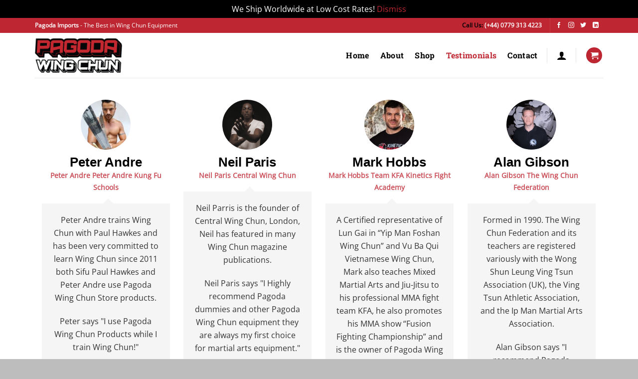

--- FILE ---
content_type: text/html; charset=UTF-8
request_url: https://www.pagoda-imports.com/our-testimonials/
body_size: 21716
content:
<!DOCTYPE html>
<html lang="en-GB" class="loading-site no-js">
<head>
	<meta charset="UTF-8" />
	<link rel="profile" href="http://gmpg.org/xfn/11" />
	<link rel="pingback" href="https://www.pagoda-imports.com/xmlrpc.php" />

	<script>(function(html){html.className = html.className.replace(/\bno-js\b/,'js')})(document.documentElement);</script>
<meta name='robots' content='index, follow, max-image-preview:large, max-snippet:-1, max-video-preview:-1' />
<meta name="viewport" content="width=device-width, initial-scale=1" />
	<!-- This site is optimized with the Yoast SEO plugin v26.8 - https://yoast.com/product/yoast-seo-wordpress/ -->
	<title>Testimonials - Pagoda Imports</title>
	<link rel="canonical" href="https://www.pagoda-imports.com/our-testimonials/" />
	<meta property="og:locale" content="en_GB" />
	<meta property="og:type" content="article" />
	<meta property="og:title" content="Testimonials - Pagoda Imports" />
	<meta property="og:url" content="https://www.pagoda-imports.com/our-testimonials/" />
	<meta property="og:site_name" content="Pagoda Imports" />
	<meta property="article:modified_time" content="2018-10-17T18:20:54+00:00" />
	<script type="application/ld+json" class="yoast-schema-graph">{"@context":"https://schema.org","@graph":[{"@type":"WebPage","@id":"https://www.pagoda-imports.com/our-testimonials/","url":"https://www.pagoda-imports.com/our-testimonials/","name":"Testimonials - Pagoda Imports","isPartOf":{"@id":"https://www.pagoda-imports.com/#website"},"datePublished":"2013-09-08T18:56:57+00:00","dateModified":"2018-10-17T18:20:54+00:00","breadcrumb":{"@id":"https://www.pagoda-imports.com/our-testimonials/#breadcrumb"},"inLanguage":"en-GB","potentialAction":[{"@type":"ReadAction","target":["https://www.pagoda-imports.com/our-testimonials/"]}]},{"@type":"BreadcrumbList","@id":"https://www.pagoda-imports.com/our-testimonials/#breadcrumb","itemListElement":[{"@type":"ListItem","position":1,"name":"Home","item":"https://www.pagoda-imports.com/"},{"@type":"ListItem","position":2,"name":"Testimonials"}]},{"@type":"WebSite","@id":"https://www.pagoda-imports.com/#website","url":"https://www.pagoda-imports.com/","name":"Pagoda Imports","description":"The Best in Wing Chun Equipment","potentialAction":[{"@type":"SearchAction","target":{"@type":"EntryPoint","urlTemplate":"https://www.pagoda-imports.com/?s={search_term_string}"},"query-input":{"@type":"PropertyValueSpecification","valueRequired":true,"valueName":"search_term_string"}}],"inLanguage":"en-GB"}]}</script>
	<!-- / Yoast SEO plugin. -->


<link rel='dns-prefetch' href='//maps.googleapis.com' />
<link href='//hb.wpmucdn.com' rel='preconnect' />
<link rel='prefetch' href='https://www.pagoda-imports.com/wp-content/themes/bi/assets/js/flatsome.js?ver=8e60d746741250b4dd4e' />
<link rel='prefetch' href='https://www.pagoda-imports.com/wp-content/themes/bi/assets/js/chunk.slider.js?ver=3.19.7' />
<link rel='prefetch' href='https://www.pagoda-imports.com/wp-content/themes/bi/assets/js/chunk.popups.js?ver=3.19.7' />
<link rel='prefetch' href='https://www.pagoda-imports.com/wp-content/themes/bi/assets/js/chunk.tooltips.js?ver=3.19.7' />
<link rel='prefetch' href='https://www.pagoda-imports.com/wp-content/themes/bi/assets/js/woocommerce.js?ver=dd6035ce106022a74757' />
<link rel="alternate" type="application/rss+xml" title="Pagoda Imports &raquo; Feed" href="https://www.pagoda-imports.com/feed/" />
<link rel="alternate" type="application/rss+xml" title="Pagoda Imports &raquo; Comments Feed" href="https://www.pagoda-imports.com/comments/feed/" />
<link rel="alternate" title="oEmbed (JSON)" type="application/json+oembed" href="https://www.pagoda-imports.com/wp-json/oembed/1.0/embed?url=https%3A%2F%2Fwww.pagoda-imports.com%2Four-testimonials%2F" />
<link rel="alternate" title="oEmbed (XML)" type="text/xml+oembed" href="https://www.pagoda-imports.com/wp-json/oembed/1.0/embed?url=https%3A%2F%2Fwww.pagoda-imports.com%2Four-testimonials%2F&#038;format=xml" />
<style id='wp-img-auto-sizes-contain-inline-css' type='text/css'>
img:is([sizes=auto i],[sizes^="auto," i]){contain-intrinsic-size:3000px 1500px}
/*# sourceURL=wp-img-auto-sizes-contain-inline-css */
</style>
<style id='woocommerce-inline-inline-css' type='text/css'>
.woocommerce form .form-row .required { visibility: visible; }
/*# sourceURL=woocommerce-inline-inline-css */
</style>
<link rel='stylesheet' id='flatsome-main-css' href='https://www.pagoda-imports.com/wp-content/themes/bi/assets/css/flatsome.css' type='text/css' media='all' />
<style id='flatsome-main-inline-css' type='text/css'>
@font-face {
				font-family: "fl-icons";
				font-display: block;
				src: url(https://www.pagoda-imports.com/wp-content/themes/bi/assets/css/icons/fl-icons.eot?v=3.19.7);
				src:
					url(https://www.pagoda-imports.com/wp-content/themes/bi/assets/css/icons/fl-icons.eot#iefix?v=3.19.7) format("embedded-opentype"),
					url(https://www.pagoda-imports.com/wp-content/themes/bi/assets/css/icons/fl-icons.woff2?v=3.19.7) format("woff2"),
					url(https://www.pagoda-imports.com/wp-content/themes/bi/assets/css/icons/fl-icons.ttf?v=3.19.7) format("truetype"),
					url(https://www.pagoda-imports.com/wp-content/themes/bi/assets/css/icons/fl-icons.woff?v=3.19.7) format("woff"),
					url(https://www.pagoda-imports.com/wp-content/themes/bi/assets/css/icons/fl-icons.svg?v=3.19.7#fl-icons) format("svg");
			}
/*# sourceURL=flatsome-main-inline-css */
</style>
<link rel='stylesheet' id='flatsome-shop-css' href='https://www.pagoda-imports.com/wp-content/themes/bi/assets/css/flatsome-shop.css' type='text/css' media='all' />
<link rel='stylesheet' id='flatsome-style-css' href='https://www.pagoda-imports.com/wp-content/themes/pagoda/style.css' type='text/css' media='all' />
<script type="text/javascript" src="https://www.pagoda-imports.com/wp-includes/js/jquery/jquery.min.js" id="jquery-core-js"></script>
<script type="text/javascript" src="https://www.pagoda-imports.com/wp-content/plugins/woocommerce/assets/js/jquery-blockui/jquery.blockUI.min.js" id="wc-jquery-blockui-js" data-wp-strategy="defer"></script>
<script type="text/javascript" id="wc-add-to-cart-js-extra">
/* <![CDATA[ */
var wc_add_to_cart_params = {"ajax_url":"/wp-admin/admin-ajax.php","wc_ajax_url":"/?wc-ajax=%%endpoint%%","i18n_view_cart":"View basket","cart_url":"https://www.pagoda-imports.com/cart/","is_cart":"","cart_redirect_after_add":"yes"};
//# sourceURL=wc-add-to-cart-js-extra
/* ]]> */
</script>
<script type="text/javascript" src="https://www.pagoda-imports.com/wp-content/plugins/woocommerce/assets/js/frontend/add-to-cart.min.js" id="wc-add-to-cart-js" defer="defer" data-wp-strategy="defer"></script>
<script type="text/javascript" src="https://www.pagoda-imports.com/wp-content/plugins/woocommerce/assets/js/js-cookie/js.cookie.min.js" id="wc-js-cookie-js" data-wp-strategy="defer"></script>
<link rel="https://api.w.org/" href="https://www.pagoda-imports.com/wp-json/" /><link rel="alternate" title="JSON" type="application/json" href="https://www.pagoda-imports.com/wp-json/wp/v2/pages/81" /><link rel="EditURI" type="application/rsd+xml" title="RSD" href="https://www.pagoda-imports.com/xmlrpc.php?rsd" />
<meta name="generator" content="WordPress 6.9" />
<meta name="generator" content="WooCommerce 10.4.3" />
<link rel='shortlink' href='https://www.pagoda-imports.com/?p=81' />
	<noscript><style>.woocommerce-product-gallery{ opacity: 1 !important; }</style></noscript>
	<link rel="icon" href="https://www.pagoda-imports.com/wp-content/uploads/cache/2018/10/cropped-pagoda-favicon/2003734266.png" sizes="32x32" />
<link rel="icon" href="https://www.pagoda-imports.com/wp-content/uploads/cache/2018/10/cropped-pagoda-favicon/12283429.png" sizes="192x192" />
<link rel="apple-touch-icon" href="https://www.pagoda-imports.com/wp-content/uploads/cache/2018/10/cropped-pagoda-favicon/4048561551.png" />
<meta name="msapplication-TileImage" content="https://www.pagoda-imports.com/wp-content/uploads/cache/2018/10/cropped-pagoda-favicon/61219694.png" />
<style id="custom-css" type="text/css">:root {--primary-color: #be2632;--fs-color-primary: #be2632;--fs-color-secondary: #000000;--fs-color-success: #7a9c59;--fs-color-alert: #be2632;--fs-experimental-link-color: #be2632;--fs-experimental-link-color-hover: #111;}.tooltipster-base {--tooltip-color: #fff;--tooltip-bg-color: #000;}.off-canvas-right .mfp-content, .off-canvas-left .mfp-content {--drawer-width: 300px;}.off-canvas .mfp-content.off-canvas-cart {--drawer-width: 360px;}.container-width, .full-width .ubermenu-nav, .container, .row{max-width: 1170px}.row.row-collapse{max-width: 1140px}.row.row-small{max-width: 1162.5px}.row.row-large{max-width: 1200px}.header-main{height: 90px}#logo img{max-height: 90px}#logo{width:211px;}#logo img{padding:10px 0;}.stuck #logo img{padding:10px 0;}.header-top{min-height: 30px}.transparent .header-main{height: 90px}.transparent #logo img{max-height: 90px}.has-transparent + .page-title:first-of-type,.has-transparent + #main > .page-title,.has-transparent + #main > div > .page-title,.has-transparent + #main .page-header-wrapper:first-of-type .page-title{padding-top: 120px;}.header.show-on-scroll,.stuck .header-main{height:70px!important}.stuck #logo img{max-height: 70px!important}.header-bottom {background-color: #f1f1f1}.stuck .header-main .nav > li > a{line-height: 50px }@media (max-width: 549px) {.header-main{height: 70px}#logo img{max-height: 70px}}.main-menu-overlay{background-color: #be2632}body{color: #000000}h1,h2,h3,h4,h5,h6,.heading-font{color: #000000;}body{font-family: "Open Sans", sans-serif;}body {font-weight: 400;font-style: normal;}.nav > li > a {font-family: "Roboto Slab", sans-serif;}.mobile-sidebar-levels-2 .nav > li > ul > li > a {font-family: "Roboto Slab", sans-serif;}.nav > li > a,.mobile-sidebar-levels-2 .nav > li > ul > li > a {font-weight: 700;font-style: normal;}h1,h2,h3,h4,h5,h6,.heading-font, .off-canvas-center .nav-sidebar.nav-vertical > li > a{font-family: "Roboto Slab", sans-serif;}h1,h2,h3,h4,h5,h6,.heading-font,.banner h1,.banner h2 {font-weight: 700;font-style: normal;}.alt-font{font-family: "Dancing Script", sans-serif;}.alt-font {font-weight: 400!important;font-style: normal!important;}.breadcrumbs{text-transform: none;}button,.button{text-transform: none;}.nav > li > a, .links > li > a{text-transform: none;}.section-title span{text-transform: none;}h3.widget-title,span.widget-title{text-transform: none;}.header:not(.transparent) .header-nav-main.nav > li > a {color: #000000;}.header:not(.transparent) .header-nav-main.nav > li > a:hover,.header:not(.transparent) .header-nav-main.nav > li.active > a,.header:not(.transparent) .header-nav-main.nav > li.current > a,.header:not(.transparent) .header-nav-main.nav > li > a.active,.header:not(.transparent) .header-nav-main.nav > li > a.current{color: #be2632;}.header-nav-main.nav-line-bottom > li > a:before,.header-nav-main.nav-line-grow > li > a:before,.header-nav-main.nav-line > li > a:before,.header-nav-main.nav-box > li > a:hover,.header-nav-main.nav-box > li.active > a,.header-nav-main.nav-pills > li > a:hover,.header-nav-main.nav-pills > li.active > a{color:#FFF!important;background-color: #be2632;}.has-equal-box-heights .box-image {padding-top: 100%;}@media screen and (min-width: 550px){.products .box-vertical .box-image{min-width: 220px!important;width: 220px!important;}}.absolute-footer, html{background-color: #bdbdbd}.nav-vertical-fly-out > li + li {border-top-width: 1px; border-top-style: solid;}.label-new.menu-item > a:after{content:"New";}.label-hot.menu-item > a:after{content:"Hot";}.label-sale.menu-item > a:after{content:"Sale";}.label-popular.menu-item > a:after{content:"Popular";}</style><style id="kirki-inline-styles">/* cyrillic-ext */
@font-face {
  font-family: 'Roboto Slab';
  font-style: normal;
  font-weight: 700;
  font-display: swap;
  src: url(https://www.pagoda-imports.com/wp-content/fonts/roboto-slab/BngbUXZYTXPIvIBgJJSb6s3BzlRRfKOFbvjoa4OmYmRjRdE.woff2) format('woff2');
  unicode-range: U+0460-052F, U+1C80-1C8A, U+20B4, U+2DE0-2DFF, U+A640-A69F, U+FE2E-FE2F;
}
/* cyrillic */
@font-face {
  font-family: 'Roboto Slab';
  font-style: normal;
  font-weight: 700;
  font-display: swap;
  src: url(https://www.pagoda-imports.com/wp-content/fonts/roboto-slab/BngbUXZYTXPIvIBgJJSb6s3BzlRRfKOFbvjoa4Oma2RjRdE.woff2) format('woff2');
  unicode-range: U+0301, U+0400-045F, U+0490-0491, U+04B0-04B1, U+2116;
}
/* greek-ext */
@font-face {
  font-family: 'Roboto Slab';
  font-style: normal;
  font-weight: 700;
  font-display: swap;
  src: url(https://www.pagoda-imports.com/wp-content/fonts/roboto-slab/BngbUXZYTXPIvIBgJJSb6s3BzlRRfKOFbvjoa4OmY2RjRdE.woff2) format('woff2');
  unicode-range: U+1F00-1FFF;
}
/* greek */
@font-face {
  font-family: 'Roboto Slab';
  font-style: normal;
  font-weight: 700;
  font-display: swap;
  src: url(https://www.pagoda-imports.com/wp-content/fonts/roboto-slab/BngbUXZYTXPIvIBgJJSb6s3BzlRRfKOFbvjoa4OmbGRjRdE.woff2) format('woff2');
  unicode-range: U+0370-0377, U+037A-037F, U+0384-038A, U+038C, U+038E-03A1, U+03A3-03FF;
}
/* vietnamese */
@font-face {
  font-family: 'Roboto Slab';
  font-style: normal;
  font-weight: 700;
  font-display: swap;
  src: url(https://www.pagoda-imports.com/wp-content/fonts/roboto-slab/BngbUXZYTXPIvIBgJJSb6s3BzlRRfKOFbvjoa4OmYGRjRdE.woff2) format('woff2');
  unicode-range: U+0102-0103, U+0110-0111, U+0128-0129, U+0168-0169, U+01A0-01A1, U+01AF-01B0, U+0300-0301, U+0303-0304, U+0308-0309, U+0323, U+0329, U+1EA0-1EF9, U+20AB;
}
/* latin-ext */
@font-face {
  font-family: 'Roboto Slab';
  font-style: normal;
  font-weight: 700;
  font-display: swap;
  src: url(https://www.pagoda-imports.com/wp-content/fonts/roboto-slab/BngbUXZYTXPIvIBgJJSb6s3BzlRRfKOFbvjoa4OmYWRjRdE.woff2) format('woff2');
  unicode-range: U+0100-02BA, U+02BD-02C5, U+02C7-02CC, U+02CE-02D7, U+02DD-02FF, U+0304, U+0308, U+0329, U+1D00-1DBF, U+1E00-1E9F, U+1EF2-1EFF, U+2020, U+20A0-20AB, U+20AD-20C0, U+2113, U+2C60-2C7F, U+A720-A7FF;
}
/* latin */
@font-face {
  font-family: 'Roboto Slab';
  font-style: normal;
  font-weight: 700;
  font-display: swap;
  src: url(https://www.pagoda-imports.com/wp-content/fonts/roboto-slab/BngbUXZYTXPIvIBgJJSb6s3BzlRRfKOFbvjoa4Omb2Rj.woff2) format('woff2');
  unicode-range: U+0000-00FF, U+0131, U+0152-0153, U+02BB-02BC, U+02C6, U+02DA, U+02DC, U+0304, U+0308, U+0329, U+2000-206F, U+20AC, U+2122, U+2191, U+2193, U+2212, U+2215, U+FEFF, U+FFFD;
}/* cyrillic-ext */
@font-face {
  font-family: 'Open Sans';
  font-style: normal;
  font-weight: 400;
  font-stretch: 100%;
  font-display: swap;
  src: url(https://www.pagoda-imports.com/wp-content/fonts/open-sans/memSYaGs126MiZpBA-UvWbX2vVnXBbObj2OVZyOOSr4dVJWUgsjZ0B4taVIGxA.woff2) format('woff2');
  unicode-range: U+0460-052F, U+1C80-1C8A, U+20B4, U+2DE0-2DFF, U+A640-A69F, U+FE2E-FE2F;
}
/* cyrillic */
@font-face {
  font-family: 'Open Sans';
  font-style: normal;
  font-weight: 400;
  font-stretch: 100%;
  font-display: swap;
  src: url(https://www.pagoda-imports.com/wp-content/fonts/open-sans/memSYaGs126MiZpBA-UvWbX2vVnXBbObj2OVZyOOSr4dVJWUgsjZ0B4kaVIGxA.woff2) format('woff2');
  unicode-range: U+0301, U+0400-045F, U+0490-0491, U+04B0-04B1, U+2116;
}
/* greek-ext */
@font-face {
  font-family: 'Open Sans';
  font-style: normal;
  font-weight: 400;
  font-stretch: 100%;
  font-display: swap;
  src: url(https://www.pagoda-imports.com/wp-content/fonts/open-sans/memSYaGs126MiZpBA-UvWbX2vVnXBbObj2OVZyOOSr4dVJWUgsjZ0B4saVIGxA.woff2) format('woff2');
  unicode-range: U+1F00-1FFF;
}
/* greek */
@font-face {
  font-family: 'Open Sans';
  font-style: normal;
  font-weight: 400;
  font-stretch: 100%;
  font-display: swap;
  src: url(https://www.pagoda-imports.com/wp-content/fonts/open-sans/memSYaGs126MiZpBA-UvWbX2vVnXBbObj2OVZyOOSr4dVJWUgsjZ0B4jaVIGxA.woff2) format('woff2');
  unicode-range: U+0370-0377, U+037A-037F, U+0384-038A, U+038C, U+038E-03A1, U+03A3-03FF;
}
/* hebrew */
@font-face {
  font-family: 'Open Sans';
  font-style: normal;
  font-weight: 400;
  font-stretch: 100%;
  font-display: swap;
  src: url(https://www.pagoda-imports.com/wp-content/fonts/open-sans/memSYaGs126MiZpBA-UvWbX2vVnXBbObj2OVZyOOSr4dVJWUgsjZ0B4iaVIGxA.woff2) format('woff2');
  unicode-range: U+0307-0308, U+0590-05FF, U+200C-2010, U+20AA, U+25CC, U+FB1D-FB4F;
}
/* math */
@font-face {
  font-family: 'Open Sans';
  font-style: normal;
  font-weight: 400;
  font-stretch: 100%;
  font-display: swap;
  src: url(https://www.pagoda-imports.com/wp-content/fonts/open-sans/memSYaGs126MiZpBA-UvWbX2vVnXBbObj2OVZyOOSr4dVJWUgsjZ0B5caVIGxA.woff2) format('woff2');
  unicode-range: U+0302-0303, U+0305, U+0307-0308, U+0310, U+0312, U+0315, U+031A, U+0326-0327, U+032C, U+032F-0330, U+0332-0333, U+0338, U+033A, U+0346, U+034D, U+0391-03A1, U+03A3-03A9, U+03B1-03C9, U+03D1, U+03D5-03D6, U+03F0-03F1, U+03F4-03F5, U+2016-2017, U+2034-2038, U+203C, U+2040, U+2043, U+2047, U+2050, U+2057, U+205F, U+2070-2071, U+2074-208E, U+2090-209C, U+20D0-20DC, U+20E1, U+20E5-20EF, U+2100-2112, U+2114-2115, U+2117-2121, U+2123-214F, U+2190, U+2192, U+2194-21AE, U+21B0-21E5, U+21F1-21F2, U+21F4-2211, U+2213-2214, U+2216-22FF, U+2308-230B, U+2310, U+2319, U+231C-2321, U+2336-237A, U+237C, U+2395, U+239B-23B7, U+23D0, U+23DC-23E1, U+2474-2475, U+25AF, U+25B3, U+25B7, U+25BD, U+25C1, U+25CA, U+25CC, U+25FB, U+266D-266F, U+27C0-27FF, U+2900-2AFF, U+2B0E-2B11, U+2B30-2B4C, U+2BFE, U+3030, U+FF5B, U+FF5D, U+1D400-1D7FF, U+1EE00-1EEFF;
}
/* symbols */
@font-face {
  font-family: 'Open Sans';
  font-style: normal;
  font-weight: 400;
  font-stretch: 100%;
  font-display: swap;
  src: url(https://www.pagoda-imports.com/wp-content/fonts/open-sans/memSYaGs126MiZpBA-UvWbX2vVnXBbObj2OVZyOOSr4dVJWUgsjZ0B5OaVIGxA.woff2) format('woff2');
  unicode-range: U+0001-000C, U+000E-001F, U+007F-009F, U+20DD-20E0, U+20E2-20E4, U+2150-218F, U+2190, U+2192, U+2194-2199, U+21AF, U+21E6-21F0, U+21F3, U+2218-2219, U+2299, U+22C4-22C6, U+2300-243F, U+2440-244A, U+2460-24FF, U+25A0-27BF, U+2800-28FF, U+2921-2922, U+2981, U+29BF, U+29EB, U+2B00-2BFF, U+4DC0-4DFF, U+FFF9-FFFB, U+10140-1018E, U+10190-1019C, U+101A0, U+101D0-101FD, U+102E0-102FB, U+10E60-10E7E, U+1D2C0-1D2D3, U+1D2E0-1D37F, U+1F000-1F0FF, U+1F100-1F1AD, U+1F1E6-1F1FF, U+1F30D-1F30F, U+1F315, U+1F31C, U+1F31E, U+1F320-1F32C, U+1F336, U+1F378, U+1F37D, U+1F382, U+1F393-1F39F, U+1F3A7-1F3A8, U+1F3AC-1F3AF, U+1F3C2, U+1F3C4-1F3C6, U+1F3CA-1F3CE, U+1F3D4-1F3E0, U+1F3ED, U+1F3F1-1F3F3, U+1F3F5-1F3F7, U+1F408, U+1F415, U+1F41F, U+1F426, U+1F43F, U+1F441-1F442, U+1F444, U+1F446-1F449, U+1F44C-1F44E, U+1F453, U+1F46A, U+1F47D, U+1F4A3, U+1F4B0, U+1F4B3, U+1F4B9, U+1F4BB, U+1F4BF, U+1F4C8-1F4CB, U+1F4D6, U+1F4DA, U+1F4DF, U+1F4E3-1F4E6, U+1F4EA-1F4ED, U+1F4F7, U+1F4F9-1F4FB, U+1F4FD-1F4FE, U+1F503, U+1F507-1F50B, U+1F50D, U+1F512-1F513, U+1F53E-1F54A, U+1F54F-1F5FA, U+1F610, U+1F650-1F67F, U+1F687, U+1F68D, U+1F691, U+1F694, U+1F698, U+1F6AD, U+1F6B2, U+1F6B9-1F6BA, U+1F6BC, U+1F6C6-1F6CF, U+1F6D3-1F6D7, U+1F6E0-1F6EA, U+1F6F0-1F6F3, U+1F6F7-1F6FC, U+1F700-1F7FF, U+1F800-1F80B, U+1F810-1F847, U+1F850-1F859, U+1F860-1F887, U+1F890-1F8AD, U+1F8B0-1F8BB, U+1F8C0-1F8C1, U+1F900-1F90B, U+1F93B, U+1F946, U+1F984, U+1F996, U+1F9E9, U+1FA00-1FA6F, U+1FA70-1FA7C, U+1FA80-1FA89, U+1FA8F-1FAC6, U+1FACE-1FADC, U+1FADF-1FAE9, U+1FAF0-1FAF8, U+1FB00-1FBFF;
}
/* vietnamese */
@font-face {
  font-family: 'Open Sans';
  font-style: normal;
  font-weight: 400;
  font-stretch: 100%;
  font-display: swap;
  src: url(https://www.pagoda-imports.com/wp-content/fonts/open-sans/memSYaGs126MiZpBA-UvWbX2vVnXBbObj2OVZyOOSr4dVJWUgsjZ0B4vaVIGxA.woff2) format('woff2');
  unicode-range: U+0102-0103, U+0110-0111, U+0128-0129, U+0168-0169, U+01A0-01A1, U+01AF-01B0, U+0300-0301, U+0303-0304, U+0308-0309, U+0323, U+0329, U+1EA0-1EF9, U+20AB;
}
/* latin-ext */
@font-face {
  font-family: 'Open Sans';
  font-style: normal;
  font-weight: 400;
  font-stretch: 100%;
  font-display: swap;
  src: url(https://www.pagoda-imports.com/wp-content/fonts/open-sans/memSYaGs126MiZpBA-UvWbX2vVnXBbObj2OVZyOOSr4dVJWUgsjZ0B4uaVIGxA.woff2) format('woff2');
  unicode-range: U+0100-02BA, U+02BD-02C5, U+02C7-02CC, U+02CE-02D7, U+02DD-02FF, U+0304, U+0308, U+0329, U+1D00-1DBF, U+1E00-1E9F, U+1EF2-1EFF, U+2020, U+20A0-20AB, U+20AD-20C0, U+2113, U+2C60-2C7F, U+A720-A7FF;
}
/* latin */
@font-face {
  font-family: 'Open Sans';
  font-style: normal;
  font-weight: 400;
  font-stretch: 100%;
  font-display: swap;
  src: url(https://www.pagoda-imports.com/wp-content/fonts/open-sans/memSYaGs126MiZpBA-UvWbX2vVnXBbObj2OVZyOOSr4dVJWUgsjZ0B4gaVI.woff2) format('woff2');
  unicode-range: U+0000-00FF, U+0131, U+0152-0153, U+02BB-02BC, U+02C6, U+02DA, U+02DC, U+0304, U+0308, U+0329, U+2000-206F, U+20AC, U+2122, U+2191, U+2193, U+2212, U+2215, U+FEFF, U+FFFD;
}/* vietnamese */
@font-face {
  font-family: 'Dancing Script';
  font-style: normal;
  font-weight: 400;
  font-display: swap;
  src: url(https://www.pagoda-imports.com/wp-content/fonts/dancing-script/If2cXTr6YS-zF4S-kcSWSVi_sxjsohD9F50Ruu7BMSo3Rep8ltA.woff2) format('woff2');
  unicode-range: U+0102-0103, U+0110-0111, U+0128-0129, U+0168-0169, U+01A0-01A1, U+01AF-01B0, U+0300-0301, U+0303-0304, U+0308-0309, U+0323, U+0329, U+1EA0-1EF9, U+20AB;
}
/* latin-ext */
@font-face {
  font-family: 'Dancing Script';
  font-style: normal;
  font-weight: 400;
  font-display: swap;
  src: url(https://www.pagoda-imports.com/wp-content/fonts/dancing-script/If2cXTr6YS-zF4S-kcSWSVi_sxjsohD9F50Ruu7BMSo3ROp8ltA.woff2) format('woff2');
  unicode-range: U+0100-02BA, U+02BD-02C5, U+02C7-02CC, U+02CE-02D7, U+02DD-02FF, U+0304, U+0308, U+0329, U+1D00-1DBF, U+1E00-1E9F, U+1EF2-1EFF, U+2020, U+20A0-20AB, U+20AD-20C0, U+2113, U+2C60-2C7F, U+A720-A7FF;
}
/* latin */
@font-face {
  font-family: 'Dancing Script';
  font-style: normal;
  font-weight: 400;
  font-display: swap;
  src: url(https://www.pagoda-imports.com/wp-content/fonts/dancing-script/If2cXTr6YS-zF4S-kcSWSVi_sxjsohD9F50Ruu7BMSo3Sup8.woff2) format('woff2');
  unicode-range: U+0000-00FF, U+0131, U+0152-0153, U+02BB-02BC, U+02C6, U+02DA, U+02DC, U+0304, U+0308, U+0329, U+2000-206F, U+20AC, U+2122, U+2191, U+2193, U+2212, U+2215, U+FEFF, U+FFFD;
}</style><link rel='stylesheet' id='wc-blocks-style-css' href='https://www.pagoda-imports.com/wp-content/plugins/woocommerce/assets/client/blocks/wc-blocks.css' type='text/css' media='all' />
<style id='global-styles-inline-css' type='text/css'>
:root{--wp--preset--aspect-ratio--square: 1;--wp--preset--aspect-ratio--4-3: 4/3;--wp--preset--aspect-ratio--3-4: 3/4;--wp--preset--aspect-ratio--3-2: 3/2;--wp--preset--aspect-ratio--2-3: 2/3;--wp--preset--aspect-ratio--16-9: 16/9;--wp--preset--aspect-ratio--9-16: 9/16;--wp--preset--color--black: #000000;--wp--preset--color--cyan-bluish-gray: #abb8c3;--wp--preset--color--white: #ffffff;--wp--preset--color--pale-pink: #f78da7;--wp--preset--color--vivid-red: #cf2e2e;--wp--preset--color--luminous-vivid-orange: #ff6900;--wp--preset--color--luminous-vivid-amber: #fcb900;--wp--preset--color--light-green-cyan: #7bdcb5;--wp--preset--color--vivid-green-cyan: #00d084;--wp--preset--color--pale-cyan-blue: #8ed1fc;--wp--preset--color--vivid-cyan-blue: #0693e3;--wp--preset--color--vivid-purple: #9b51e0;--wp--preset--color--primary: #be2632;--wp--preset--color--secondary: #000000;--wp--preset--color--success: #7a9c59;--wp--preset--color--alert: #be2632;--wp--preset--gradient--vivid-cyan-blue-to-vivid-purple: linear-gradient(135deg,rgb(6,147,227) 0%,rgb(155,81,224) 100%);--wp--preset--gradient--light-green-cyan-to-vivid-green-cyan: linear-gradient(135deg,rgb(122,220,180) 0%,rgb(0,208,130) 100%);--wp--preset--gradient--luminous-vivid-amber-to-luminous-vivid-orange: linear-gradient(135deg,rgb(252,185,0) 0%,rgb(255,105,0) 100%);--wp--preset--gradient--luminous-vivid-orange-to-vivid-red: linear-gradient(135deg,rgb(255,105,0) 0%,rgb(207,46,46) 100%);--wp--preset--gradient--very-light-gray-to-cyan-bluish-gray: linear-gradient(135deg,rgb(238,238,238) 0%,rgb(169,184,195) 100%);--wp--preset--gradient--cool-to-warm-spectrum: linear-gradient(135deg,rgb(74,234,220) 0%,rgb(151,120,209) 20%,rgb(207,42,186) 40%,rgb(238,44,130) 60%,rgb(251,105,98) 80%,rgb(254,248,76) 100%);--wp--preset--gradient--blush-light-purple: linear-gradient(135deg,rgb(255,206,236) 0%,rgb(152,150,240) 100%);--wp--preset--gradient--blush-bordeaux: linear-gradient(135deg,rgb(254,205,165) 0%,rgb(254,45,45) 50%,rgb(107,0,62) 100%);--wp--preset--gradient--luminous-dusk: linear-gradient(135deg,rgb(255,203,112) 0%,rgb(199,81,192) 50%,rgb(65,88,208) 100%);--wp--preset--gradient--pale-ocean: linear-gradient(135deg,rgb(255,245,203) 0%,rgb(182,227,212) 50%,rgb(51,167,181) 100%);--wp--preset--gradient--electric-grass: linear-gradient(135deg,rgb(202,248,128) 0%,rgb(113,206,126) 100%);--wp--preset--gradient--midnight: linear-gradient(135deg,rgb(2,3,129) 0%,rgb(40,116,252) 100%);--wp--preset--font-size--small: 13px;--wp--preset--font-size--medium: 20px;--wp--preset--font-size--large: 36px;--wp--preset--font-size--x-large: 42px;--wp--preset--spacing--20: 0.44rem;--wp--preset--spacing--30: 0.67rem;--wp--preset--spacing--40: 1rem;--wp--preset--spacing--50: 1.5rem;--wp--preset--spacing--60: 2.25rem;--wp--preset--spacing--70: 3.38rem;--wp--preset--spacing--80: 5.06rem;--wp--preset--shadow--natural: 6px 6px 9px rgba(0, 0, 0, 0.2);--wp--preset--shadow--deep: 12px 12px 50px rgba(0, 0, 0, 0.4);--wp--preset--shadow--sharp: 6px 6px 0px rgba(0, 0, 0, 0.2);--wp--preset--shadow--outlined: 6px 6px 0px -3px rgb(255, 255, 255), 6px 6px rgb(0, 0, 0);--wp--preset--shadow--crisp: 6px 6px 0px rgb(0, 0, 0);}:where(body) { margin: 0; }.wp-site-blocks > .alignleft { float: left; margin-right: 2em; }.wp-site-blocks > .alignright { float: right; margin-left: 2em; }.wp-site-blocks > .aligncenter { justify-content: center; margin-left: auto; margin-right: auto; }:where(.is-layout-flex){gap: 0.5em;}:where(.is-layout-grid){gap: 0.5em;}.is-layout-flow > .alignleft{float: left;margin-inline-start: 0;margin-inline-end: 2em;}.is-layout-flow > .alignright{float: right;margin-inline-start: 2em;margin-inline-end: 0;}.is-layout-flow > .aligncenter{margin-left: auto !important;margin-right: auto !important;}.is-layout-constrained > .alignleft{float: left;margin-inline-start: 0;margin-inline-end: 2em;}.is-layout-constrained > .alignright{float: right;margin-inline-start: 2em;margin-inline-end: 0;}.is-layout-constrained > .aligncenter{margin-left: auto !important;margin-right: auto !important;}.is-layout-constrained > :where(:not(.alignleft):not(.alignright):not(.alignfull)){margin-left: auto !important;margin-right: auto !important;}body .is-layout-flex{display: flex;}.is-layout-flex{flex-wrap: wrap;align-items: center;}.is-layout-flex > :is(*, div){margin: 0;}body .is-layout-grid{display: grid;}.is-layout-grid > :is(*, div){margin: 0;}body{padding-top: 0px;padding-right: 0px;padding-bottom: 0px;padding-left: 0px;}a:where(:not(.wp-element-button)){text-decoration: none;}:root :where(.wp-element-button, .wp-block-button__link){background-color: #32373c;border-width: 0;color: #fff;font-family: inherit;font-size: inherit;font-style: inherit;font-weight: inherit;letter-spacing: inherit;line-height: inherit;padding-top: calc(0.667em + 2px);padding-right: calc(1.333em + 2px);padding-bottom: calc(0.667em + 2px);padding-left: calc(1.333em + 2px);text-decoration: none;text-transform: inherit;}.has-black-color{color: var(--wp--preset--color--black) !important;}.has-cyan-bluish-gray-color{color: var(--wp--preset--color--cyan-bluish-gray) !important;}.has-white-color{color: var(--wp--preset--color--white) !important;}.has-pale-pink-color{color: var(--wp--preset--color--pale-pink) !important;}.has-vivid-red-color{color: var(--wp--preset--color--vivid-red) !important;}.has-luminous-vivid-orange-color{color: var(--wp--preset--color--luminous-vivid-orange) !important;}.has-luminous-vivid-amber-color{color: var(--wp--preset--color--luminous-vivid-amber) !important;}.has-light-green-cyan-color{color: var(--wp--preset--color--light-green-cyan) !important;}.has-vivid-green-cyan-color{color: var(--wp--preset--color--vivid-green-cyan) !important;}.has-pale-cyan-blue-color{color: var(--wp--preset--color--pale-cyan-blue) !important;}.has-vivid-cyan-blue-color{color: var(--wp--preset--color--vivid-cyan-blue) !important;}.has-vivid-purple-color{color: var(--wp--preset--color--vivid-purple) !important;}.has-primary-color{color: var(--wp--preset--color--primary) !important;}.has-secondary-color{color: var(--wp--preset--color--secondary) !important;}.has-success-color{color: var(--wp--preset--color--success) !important;}.has-alert-color{color: var(--wp--preset--color--alert) !important;}.has-black-background-color{background-color: var(--wp--preset--color--black) !important;}.has-cyan-bluish-gray-background-color{background-color: var(--wp--preset--color--cyan-bluish-gray) !important;}.has-white-background-color{background-color: var(--wp--preset--color--white) !important;}.has-pale-pink-background-color{background-color: var(--wp--preset--color--pale-pink) !important;}.has-vivid-red-background-color{background-color: var(--wp--preset--color--vivid-red) !important;}.has-luminous-vivid-orange-background-color{background-color: var(--wp--preset--color--luminous-vivid-orange) !important;}.has-luminous-vivid-amber-background-color{background-color: var(--wp--preset--color--luminous-vivid-amber) !important;}.has-light-green-cyan-background-color{background-color: var(--wp--preset--color--light-green-cyan) !important;}.has-vivid-green-cyan-background-color{background-color: var(--wp--preset--color--vivid-green-cyan) !important;}.has-pale-cyan-blue-background-color{background-color: var(--wp--preset--color--pale-cyan-blue) !important;}.has-vivid-cyan-blue-background-color{background-color: var(--wp--preset--color--vivid-cyan-blue) !important;}.has-vivid-purple-background-color{background-color: var(--wp--preset--color--vivid-purple) !important;}.has-primary-background-color{background-color: var(--wp--preset--color--primary) !important;}.has-secondary-background-color{background-color: var(--wp--preset--color--secondary) !important;}.has-success-background-color{background-color: var(--wp--preset--color--success) !important;}.has-alert-background-color{background-color: var(--wp--preset--color--alert) !important;}.has-black-border-color{border-color: var(--wp--preset--color--black) !important;}.has-cyan-bluish-gray-border-color{border-color: var(--wp--preset--color--cyan-bluish-gray) !important;}.has-white-border-color{border-color: var(--wp--preset--color--white) !important;}.has-pale-pink-border-color{border-color: var(--wp--preset--color--pale-pink) !important;}.has-vivid-red-border-color{border-color: var(--wp--preset--color--vivid-red) !important;}.has-luminous-vivid-orange-border-color{border-color: var(--wp--preset--color--luminous-vivid-orange) !important;}.has-luminous-vivid-amber-border-color{border-color: var(--wp--preset--color--luminous-vivid-amber) !important;}.has-light-green-cyan-border-color{border-color: var(--wp--preset--color--light-green-cyan) !important;}.has-vivid-green-cyan-border-color{border-color: var(--wp--preset--color--vivid-green-cyan) !important;}.has-pale-cyan-blue-border-color{border-color: var(--wp--preset--color--pale-cyan-blue) !important;}.has-vivid-cyan-blue-border-color{border-color: var(--wp--preset--color--vivid-cyan-blue) !important;}.has-vivid-purple-border-color{border-color: var(--wp--preset--color--vivid-purple) !important;}.has-primary-border-color{border-color: var(--wp--preset--color--primary) !important;}.has-secondary-border-color{border-color: var(--wp--preset--color--secondary) !important;}.has-success-border-color{border-color: var(--wp--preset--color--success) !important;}.has-alert-border-color{border-color: var(--wp--preset--color--alert) !important;}.has-vivid-cyan-blue-to-vivid-purple-gradient-background{background: var(--wp--preset--gradient--vivid-cyan-blue-to-vivid-purple) !important;}.has-light-green-cyan-to-vivid-green-cyan-gradient-background{background: var(--wp--preset--gradient--light-green-cyan-to-vivid-green-cyan) !important;}.has-luminous-vivid-amber-to-luminous-vivid-orange-gradient-background{background: var(--wp--preset--gradient--luminous-vivid-amber-to-luminous-vivid-orange) !important;}.has-luminous-vivid-orange-to-vivid-red-gradient-background{background: var(--wp--preset--gradient--luminous-vivid-orange-to-vivid-red) !important;}.has-very-light-gray-to-cyan-bluish-gray-gradient-background{background: var(--wp--preset--gradient--very-light-gray-to-cyan-bluish-gray) !important;}.has-cool-to-warm-spectrum-gradient-background{background: var(--wp--preset--gradient--cool-to-warm-spectrum) !important;}.has-blush-light-purple-gradient-background{background: var(--wp--preset--gradient--blush-light-purple) !important;}.has-blush-bordeaux-gradient-background{background: var(--wp--preset--gradient--blush-bordeaux) !important;}.has-luminous-dusk-gradient-background{background: var(--wp--preset--gradient--luminous-dusk) !important;}.has-pale-ocean-gradient-background{background: var(--wp--preset--gradient--pale-ocean) !important;}.has-electric-grass-gradient-background{background: var(--wp--preset--gradient--electric-grass) !important;}.has-midnight-gradient-background{background: var(--wp--preset--gradient--midnight) !important;}.has-small-font-size{font-size: var(--wp--preset--font-size--small) !important;}.has-medium-font-size{font-size: var(--wp--preset--font-size--medium) !important;}.has-large-font-size{font-size: var(--wp--preset--font-size--large) !important;}.has-x-large-font-size{font-size: var(--wp--preset--font-size--x-large) !important;}
/*# sourceURL=global-styles-inline-css */
</style>
<link rel='stylesheet' id='tt-normal-layout-style-css' href='https://www.pagoda-imports.com/wp-content/plugins/testimonials-showcase/layouts/grid/styles.css' type='text/css' media='all' />
<link rel='stylesheet' id='tt-global-styles-css' href='https://www.pagoda-imports.com/wp-content/plugins/testimonials-showcase/resources/global.css' type='text/css' media='all' />
<link rel='stylesheet' id='tt-font-awesome-css' href='https://www.pagoda-imports.com/wp-content/plugins/testimonials-showcase/resources/font-awesome/css/font-awesome.min.css' type='text/css' media='all' />
</head>

<body class="wp-singular page-template page-template-page-blank page-template-page-blank-php page page-id-81 wp-theme-bi wp-child-theme-pagoda theme-bi woocommerce-demo-store woocommerce-no-js lightbox nav-dropdown-has-arrow nav-dropdown-has-shadow nav-dropdown-has-border">

<p role="complementary" aria-label="Store notice" class="woocommerce-store-notice demo_store" data-notice-id="a6f5df6fcf3cd08160ef20a921ccfd72" style="display:none;">We Ship Worldwide at Low Cost Rates! <a role="button" href="#" class="woocommerce-store-notice__dismiss-link">Dismiss</a></p>
<a class="skip-link screen-reader-text" href="#main">Skip to content</a>

<div id="wrapper">

	
	<header id="header" class="header has-sticky sticky-jump">
		<div class="header-wrapper">
			<div id="top-bar" class="header-top hide-for-sticky nav-dark">
    <div class="flex-row container">
      <div class="flex-col hide-for-medium flex-left">
          <ul class="nav nav-left medium-nav-center nav-small  nav-divided">
              <li class="html custom html_topbar_left"><strong>Pagoda Imports</strong> - The Best in Wing Chun Equipment</li>          </ul>
      </div>

      <div class="flex-col hide-for-medium flex-center">
          <ul class="nav nav-center nav-small  nav-divided">
                        </ul>
      </div>

      <div class="flex-col hide-for-medium flex-right">
         <ul class="nav top-bar-nav nav-right nav-small  nav-divided">
              <li class="html custom html_topbar_right"><strong><span class="black">Call Us:</span> (+44) 0779 313 4223</strong></li><li class="header-divider"></li><li class="html header-social-icons ml-0">
	<div class="social-icons follow-icons" ><a href="https://www.facebook.com/Pagoda-Wing-Chun-164871283575173/?ref=hl" target="_blank" data-label="Facebook" class="icon plain facebook tooltip" title="Follow on Facebook" aria-label="Follow on Facebook" rel="noopener nofollow" ><i class="icon-facebook" ></i></a><a href="https://www.instagram.com/markhobbswingchun/" target="_blank" data-label="Instagram" class="icon plain instagram tooltip" title="Follow on Instagram" aria-label="Follow on Instagram" rel="noopener nofollow" ><i class="icon-instagram" ></i></a><a href="https://twitter.com/MarkHobbsKFA" data-label="Twitter" target="_blank" class="icon plain twitter tooltip" title="Follow on Twitter" aria-label="Follow on Twitter" rel="noopener nofollow" ><i class="icon-twitter" ></i></a><a href="https://uk.linkedin.com/in/mark-hobbs-181b8b47" data-label="LinkedIn" target="_blank" class="icon plain linkedin tooltip" title="Follow on LinkedIn" aria-label="Follow on LinkedIn" rel="noopener nofollow" ><i class="icon-linkedin" ></i></a></div></li>
          </ul>
      </div>

            <div class="flex-col show-for-medium flex-grow">
          <ul class="nav nav-center nav-small mobile-nav  nav-divided">
              <li class="html custom html_topbar_left"><strong>Pagoda Imports</strong> - The Best in Wing Chun Equipment</li>          </ul>
      </div>
      
    </div>
</div>
<div id="masthead" class="header-main ">
      <div class="header-inner flex-row container logo-left medium-logo-center" role="navigation">

          <!-- Logo -->
          <div id="logo" class="flex-col logo">
            
<!-- Header logo -->
<a href="https://www.pagoda-imports.com/" title="Pagoda Imports - The Best in Wing Chun Equipment" rel="home">
		<img width="220" height="88" src="https://www.pagoda-imports.com/wp-content/uploads/2013/09/pagoda_imports_logo.png" class="header_logo header-logo" alt="Pagoda Imports"/><img  width="220" height="88" src="https://www.pagoda-imports.com/wp-content/uploads/2013/09/pagoda_imports_logo.png" class="header-logo-dark" alt="Pagoda Imports"/></a>
          </div>

          <!-- Mobile Left Elements -->
          <div class="flex-col show-for-medium flex-left">
            <ul class="mobile-nav nav nav-left ">
              <li class="nav-icon has-icon">
  		<a href="#" data-open="#main-menu" data-pos="center" data-bg="main-menu-overlay" data-color="dark" class="is-small" aria-label="Menu" aria-controls="main-menu" aria-expanded="false">

		  <i class="icon-menu" ></i>
		  		</a>
	</li>
            </ul>
          </div>

          <!-- Left Elements -->
          <div class="flex-col hide-for-medium flex-left
            flex-grow">
            <ul class="header-nav header-nav-main nav nav-left  nav-size-large nav-spacing-large nav-uppercase" >
                          </ul>
          </div>

          <!-- Right Elements -->
          <div class="flex-col hide-for-medium flex-right">
            <ul class="header-nav header-nav-main nav nav-right  nav-size-large nav-spacing-large nav-uppercase">
              <li id="menu-item-2148" class="menu-item menu-item-type-post_type menu-item-object-page menu-item-home menu-item-2148 menu-item-design-default"><a href="https://www.pagoda-imports.com/" class="nav-top-link">Home</a></li>
<li id="menu-item-84" class="menu-item menu-item-type-post_type menu-item-object-page menu-item-84 menu-item-design-default"><a href="https://www.pagoda-imports.com/about/" class="nav-top-link">About</a></li>
<li id="menu-item-86" class="menu-item menu-item-type-post_type menu-item-object-page menu-item-86 menu-item-design-default"><a href="https://www.pagoda-imports.com/shop/" class="nav-top-link">Shop</a></li>
<li id="menu-item-87" class="menu-item menu-item-type-post_type menu-item-object-page current-menu-item page_item page-item-81 current_page_item menu-item-87 active menu-item-design-default"><a href="https://www.pagoda-imports.com/our-testimonials/" aria-current="page" class="nav-top-link">Testimonials</a></li>
<li id="menu-item-85" class="menu-item menu-item-type-post_type menu-item-object-page menu-item-85 menu-item-design-default"><a href="https://www.pagoda-imports.com/contact-us/" class="nav-top-link">Contact</a></li>
<li class="header-divider"></li>
<li class="account-item has-icon" >

	<a href="https://www.pagoda-imports.com/my-account/" class="nav-top-link nav-top-not-logged-in is-small is-small" title="Login" aria-label="Login" data-open="#login-form-popup" >
		<i class="icon-user" ></i>	</a>




</li>
<li class="header-divider"></li><li class="cart-item has-icon has-dropdown">
<div class="header-button">
<a href="https://www.pagoda-imports.com/cart/" class="header-cart-link icon primary button circle is-small" title="Basket" >


    <i class="icon-shopping-cart"
    data-icon-label="0">
  </i>
  </a>
</div>
 <ul class="nav-dropdown nav-dropdown-default">
    <li class="html widget_shopping_cart">
      <div class="widget_shopping_cart_content">
        

	<div class="ux-mini-cart-empty flex flex-row-col text-center pt pb">
				<div class="ux-mini-cart-empty-icon">
			<svg xmlns="http://www.w3.org/2000/svg" viewBox="0 0 17 19" style="opacity:.1;height:80px;">
				<path d="M8.5 0C6.7 0 5.3 1.2 5.3 2.7v2H2.1c-.3 0-.6.3-.7.7L0 18.2c0 .4.2.8.6.8h15.7c.4 0 .7-.3.7-.7v-.1L15.6 5.4c0-.3-.3-.6-.7-.6h-3.2v-2c0-1.6-1.4-2.8-3.2-2.8zM6.7 2.7c0-.8.8-1.4 1.8-1.4s1.8.6 1.8 1.4v2H6.7v-2zm7.5 3.4 1.3 11.5h-14L2.8 6.1h2.5v1.4c0 .4.3.7.7.7.4 0 .7-.3.7-.7V6.1h3.5v1.4c0 .4.3.7.7.7s.7-.3.7-.7V6.1h2.6z" fill-rule="evenodd" clip-rule="evenodd" fill="currentColor"></path>
			</svg>
		</div>
				<p class="woocommerce-mini-cart__empty-message empty">No products in the basket.</p>
					<p class="return-to-shop">
				<a class="button primary wc-backward" href="https://www.pagoda-imports.com/shop/">
					Return to shop				</a>
			</p>
				</div>


      </div>
    </li>
     </ul>

</li>
            </ul>
          </div>

          <!-- Mobile Right Elements -->
          <div class="flex-col show-for-medium flex-right">
            <ul class="mobile-nav nav nav-right ">
              <li class="cart-item has-icon">

<div class="header-button">
		<a href="https://www.pagoda-imports.com/cart/" class="header-cart-link icon primary button circle is-small off-canvas-toggle nav-top-link" title="Basket" data-open="#cart-popup" data-class="off-canvas-cart" data-pos="right" >

    <i class="icon-shopping-cart"
    data-icon-label="0">
  </i>
  </a>
</div>

  <!-- Cart Sidebar Popup -->
  <div id="cart-popup" class="mfp-hide">
  <div class="cart-popup-inner inner-padding cart-popup-inner--sticky">
      <div class="cart-popup-title text-center">
          <span class="heading-font uppercase">Basket</span>
          <div class="is-divider"></div>
      </div>
	  <div class="widget_shopping_cart">
		  <div class="widget_shopping_cart_content">
			  

	<div class="ux-mini-cart-empty flex flex-row-col text-center pt pb">
				<div class="ux-mini-cart-empty-icon">
			<svg xmlns="http://www.w3.org/2000/svg" viewBox="0 0 17 19" style="opacity:.1;height:80px;">
				<path d="M8.5 0C6.7 0 5.3 1.2 5.3 2.7v2H2.1c-.3 0-.6.3-.7.7L0 18.2c0 .4.2.8.6.8h15.7c.4 0 .7-.3.7-.7v-.1L15.6 5.4c0-.3-.3-.6-.7-.6h-3.2v-2c0-1.6-1.4-2.8-3.2-2.8zM6.7 2.7c0-.8.8-1.4 1.8-1.4s1.8.6 1.8 1.4v2H6.7v-2zm7.5 3.4 1.3 11.5h-14L2.8 6.1h2.5v1.4c0 .4.3.7.7.7.4 0 .7-.3.7-.7V6.1h3.5v1.4c0 .4.3.7.7.7s.7-.3.7-.7V6.1h2.6z" fill-rule="evenodd" clip-rule="evenodd" fill="currentColor"></path>
			</svg>
		</div>
				<p class="woocommerce-mini-cart__empty-message empty">No products in the basket.</p>
					<p class="return-to-shop">
				<a class="button primary wc-backward" href="https://www.pagoda-imports.com/shop/">
					Return to shop				</a>
			</p>
				</div>


		  </div>
	  </div>
               </div>
  </div>

</li>
            </ul>
          </div>

      </div>

            <div class="container"><div class="top-divider full-width"></div></div>
      </div>

<div class="header-bg-container fill"><div class="header-bg-image fill"></div><div class="header-bg-color fill"></div></div>		</div>
	</header>

	
	<main id="main" class="">


<div id="content" role="main" class="content-area">

		
			
	<section class="section" id="section_1687665408">
		<div class="section-bg fill" >
									
			

		</div>

		

		<div class="section-content relative">
			
<div class="row"  id="row-611916708">

	<div id="col-1724932023" class="col medium-1/1 large-12"  >
				<div class="col-inner"  >
			
			
<div id="ttshowcase_0"><!-- Custom Styles for Grid Layout of Testimonials Showcase --><style type="text/css" scoped>#ttshowcase_0 .tt_theme_flat .ttshowcase_rl_quote_sided .ttshowcase_rl_quote,
			         	#ttshowcase_0 .tt_theme_flat .ttshowcase_rl_quote_block .ttshowcase_rl_quote,
			         	#ttshowcase_0 .tt_theme_flat .ttshowcase_rl_quote_sided .ttshowcase_rl_quote a,
	         			#ttshowcase_0 .tt_theme_flat .ttshowcase_rl_quote_block .ttshowcase_rl_quote a
			    			{
								background:#f5f5f5;
								color:#333333;
							}#ttshowcase_0 .tt_theme_flat .ttshowcase_rl_quote_block .ttshowcase_rl_quote:after,
							#ttshowcase_0 .tt_theme_flat .tt_quote_info-below .ttshowcase_rl_quote:after,
							#ttshowcase_0 .tt_theme_flat .tt_quote_info-above .ttshowcase_rl_quote:after
							 {
								border-color: #f5f5f5 transparent;
							}#ttshowcase_0 .tt_theme_flat .ttshowcase_rl_quote_sided .ttshowcase_rl_quote:after {
								border-color: transparent #f5f5f5;
							}#ttshowcase_0 .tt_theme_flat .tt_info-left,
							#ttshowcase_0 .tt_theme_flat .tt_info-right
							 {
								width: 120px;
							}</style><div class="ttshowcase_wrap tt_theme_flat"><div class="ttshowcase_masonry"><div class="ttshowcase_rl_box tt_4cl tt_text_center " id="tt2207" ><div class="ttshowcase_rl_breed"><div class="ttshowcase_rl_info_wrap tt_info-above"><div class="ttshowcase_rl_image tt_img_circle tt_img_none"><img decoding="async" data-size="thumbnail" src="https://www.pagoda-imports.com/wp-content/uploads/2014/04/Peter-Andre11-150x150.jpg" width="100"  height="100" alt="" class="ttshowcase_image" loading="lazy" /></div><div class="ttshowcase_rl_aditional_info "><div class="ttshowcase_rl_title reviewer">Peter Andre</div><div class="ttshowcase_rl_subtitle">Peter Andre Peter Andre Kung Fu Schools </div></div></div><div class="tt_quote_info-above ttshowcase_rl_quote_block" ><div class="ttshowcase_rl_quote"><p>Peter Andre trains Wing Chun with Paul Hawkes and has been very committed to learn Wing Chun since 2011 both Sifu Paul Hawkes and Peter Andre use Pagoda Wing Chun Store products.</p>
<p>Peter says "I use Pagoda Wing Chun Products while I train Wing Chun!"</p>
</div></div></div></div><div class="ttshowcase_rl_box tt_4cl tt_text_center " id="tt2209" ><div class="ttshowcase_rl_breed"><div class="ttshowcase_rl_info_wrap tt_info-above"><div class="ttshowcase_rl_image tt_img_circle tt_img_none"><img decoding="async" data-size="thumbnail" src="https://www.pagoda-imports.com/wp-content/uploads/2013/11/a650edd0-4d50-4408-8876-356735be5367-150x150.png" width="100"  height="100" alt="" class="ttshowcase_image" loading="lazy" /></div><div class="ttshowcase_rl_aditional_info "><div class="ttshowcase_rl_title reviewer">Neil Paris</div><div class="ttshowcase_rl_subtitle">Neil Paris Central Wing Chun </div></div></div><div class="tt_quote_info-above ttshowcase_rl_quote_block" ><div class="ttshowcase_rl_quote"><p>Neil Parris is the founder of Central Wing Chun, London, Neil has featured in many Wing Chun magazine publications.</p>
<p>Neil Paris says "I Highly recommend Pagoda dummies and other Pagoda Wing Chun equipment they are always my first choice for martial arts equipment."</p>
</div></div></div></div><div class="ttshowcase_rl_box tt_4cl tt_text_center " id="tt2210" ><div class="ttshowcase_rl_breed"><div class="ttshowcase_rl_info_wrap tt_info-above"><div class="ttshowcase_rl_image tt_img_circle tt_img_none"><img decoding="async" data-size="thumbnail" src="https://www.pagoda-imports.com/wp-content/uploads/2013/11/Untitled-3-150x150.jpg" width="100"  height="100" alt="" class="ttshowcase_image" loading="lazy" /></div><div class="ttshowcase_rl_aditional_info "><div class="ttshowcase_rl_title reviewer">Mark Hobbs</div><div class="ttshowcase_rl_subtitle"><a rel="noopener" href="http://www.teamkfa.co.uk" target="_blank">Mark Hobbs Team KFA Kinetics Fight Academy </a></div></div></div><div class="tt_quote_info-above ttshowcase_rl_quote_block" ><div class="ttshowcase_rl_quote"><p>A Certified representative of Lun Gai in “Yip Man Foshan Wing Chun” and Vu Ba Qui Vietnamese Wing Chun, Mark also teaches Mixed Martial Arts and Jiu-Jitsu to his professional MMA fight team KFA, he also promotes his MMA show “Fusion Fighting Championship” and is the owner of Pagoda Wing Chun Store.</p>
<p>Mark Hobbs says "Pagoda is about Martial artists supplying the Martial Art community. Because of this fact Pagoda only sells quality equipment that I get exited about, so at Pagoda the aim is to provide you the best quality products on the market at the best prices."</p>
</div></div></div></div><div class="ttshowcase_rl_box tt_4cl tt_text_center " id="tt2211" ><div class="ttshowcase_rl_breed"><div class="ttshowcase_rl_info_wrap tt_info-above"><div class="ttshowcase_rl_image tt_img_circle tt_img_none"><img decoding="async" data-size="thumbnail" src="https://www.pagoda-imports.com/wp-content/uploads/2013/09/7571b4e6-b7e1-434f-9b5d-d548714101bf-150x150.png" width="100"  height="100" alt="" class="ttshowcase_image" loading="lazy" /></div><div class="ttshowcase_rl_aditional_info "><div class="ttshowcase_rl_title reviewer">Alan Gibson</div><div class="ttshowcase_rl_subtitle">Alan Gibson The Wing Chun Federation</div></div></div><div class="tt_quote_info-above ttshowcase_rl_quote_block" ><div class="ttshowcase_rl_quote"><p>Formed in 1990. The Wing Chun Federation and its teachers are registered variously with the Wong Shun Leung Ving Tsun Association (UK), the Ving Tsun Athletic Association, and the Ip Man Martial Arts Association.</p>
<p>Alan Gibson says "I recommend Pagoda equipment to all my students, I would also recommend Pagoda to anybody else wanting to buy quality equipment; Pagoda Wing Chun’s wooden products are the best available."</p>
</div></div></div></div><div class="ttshowcase_rl_box tt_4cl tt_text_center " id="tt2212" ><div class="ttshowcase_rl_breed"><div class="ttshowcase_rl_info_wrap tt_info-above"><div class="ttshowcase_rl_image tt_img_circle tt_img_none"><img decoding="async" data-size="thumbnail" src="https://www.pagoda-imports.com/wp-content/uploads/2013/11/b3bf9b0d-c629-494a-b6fc-0e499007c852-150x150.png" width="100"  height="100" alt="" class="ttshowcase_image" loading="lazy" /></div><div class="ttshowcase_rl_aditional_info "><div class="ttshowcase_rl_title reviewer">Sata Chand</div><div class="ttshowcase_rl_subtitle">Sata Chand The Meridian Centre</div></div></div><div class="tt_quote_info-above ttshowcase_rl_quote_block" ><div class="ttshowcase_rl_quote"><p>Director of the Maridian studio’s, he has a number of videos on Wing Chun and Chi Kung. He has had a number of articles published in Combat magazine. Steve is an instructor for Sata.</p>
<p>"Sata Chand says “We always use Pagoda."</p>
</div></div></div></div><div class="ttshowcase_rl_box tt_4cl tt_text_center " id="tt2213" ><div class="ttshowcase_rl_breed"><div class="ttshowcase_rl_info_wrap tt_info-above"><div class="ttshowcase_rl_image tt_img_circle tt_img_none"><img decoding="async" data-size="thumbnail" src="https://www.pagoda-imports.com/wp-content/uploads/2013/11/0f622c44-6bca-43b6-a4dc-391d00bb4e9d-150x150.png" width="100"  height="100" alt="" class="ttshowcase_image" loading="lazy" /></div><div class="ttshowcase_rl_aditional_info "><div class="ttshowcase_rl_title reviewer">Robert Chu Chu</div><div class="ttshowcase_rl_subtitle">Robert Chu Chu Sau Lei Wing Chun</div></div></div><div class="tt_quote_info-above ttshowcase_rl_quote_block" ><div class="ttshowcase_rl_quote"><p>Founder of Chu Sau Lei Wing Chun and auther of the book Complete Wing Chun. He has published many articles in Inside Kung Fu.</p>
<p>"Robert Chu says “Pagoda is the best dummies,poles and T-shirt designs avaliable, a real Wing Chun equpiment leader."</p>
</div></div></div></div><div class="ttshowcase_rl_box tt_4cl tt_text_center " id="tt2214" ><div class="ttshowcase_rl_breed"><div class="ttshowcase_rl_info_wrap tt_info-above"><div class="ttshowcase_rl_image tt_img_circle tt_img_none"><img decoding="async" data-size="thumbnail" src="https://www.pagoda-imports.com/wp-content/uploads/2013/11/ee3133c4-063a-4cff-9d15-18e9ac154ef4-150x150.png" width="100"  height="100" alt="" class="ttshowcase_image" loading="lazy" /></div><div class="ttshowcase_rl_aditional_info "><div class="ttshowcase_rl_title reviewer">Michael Wong</div><div class="ttshowcase_rl_subtitle">Michael Wong Master Wong Academy</div></div></div><div class="tt_quote_info-above ttshowcase_rl_quote_block" ><div class="ttshowcase_rl_quote"><p>Michael has a very popular DVD range available He is a Pan Nam Wing Chun practitioner but also teaches Tai Chi and JKD.</p>
<p>Michael Wong says "Pagoda equipment is very high quality!"</p>
</div></div></div></div><div class="ttshowcase_rl_box tt_4cl tt_text_center " id="tt2215" ><div class="ttshowcase_rl_breed"><div class="ttshowcase_rl_info_wrap tt_info-above"><div class="ttshowcase_rl_image tt_img_circle tt_img_none"><img decoding="async" data-size="thumbnail" src="https://www.pagoda-imports.com/wp-content/uploads/2013/11/9ec5946b-b929-4cb9-93d0-52de1d466aa8-150x150.png" width="100"  height="100" alt="" class="ttshowcase_image" loading="lazy" /></div><div class="ttshowcase_rl_aditional_info "><div class="ttshowcase_rl_title reviewer">Mark Phillips</div><div class="ttshowcase_rl_subtitle">Mark Phillips London Martial Arts Academy</div></div></div><div class="tt_quote_info-above ttshowcase_rl_quote_block" ><div class="ttshowcase_rl_quote"><p>With over twenty years of Kung Fu experience in the UK Wing Chun Assoc under James Sinclair and registered as an instructor with the ‘Ving Tsun Athletic Association’ in Hong Kong also having taught and trained in various countries including the United States, Hong Kong and China.</p>
<p>Plus numerous international publications, Television programs and even radio Appearances including the BBC television productions GMTV teaching and promoting Wing Chun Kung Fu.</p>
<p>Mark Phillips says "I always use Pagoda equipment and so would have no hesitation in recommending Pagoda to other Martial Artists that want quality products for their school, students and themselves."</p>
</div></div></div></div><div class="ttshowcase_rl_box tt_4cl tt_text_center " id="tt2216" ><div class="ttshowcase_rl_breed"><div class="ttshowcase_rl_info_wrap tt_info-above"><div class="ttshowcase_rl_image tt_img_circle tt_img_none"><img decoding="async" data-size="thumbnail" src="https://www.pagoda-imports.com/wp-content/uploads/2013/11/3c82cf58-ef0f-4c4d-a5e4-24d490c3a2c7-150x150.png" width="100"  height="100" alt="" class="ttshowcase_image" loading="lazy" /></div><div class="ttshowcase_rl_aditional_info "><div class="ttshowcase_rl_title reviewer">Luca Castrounis</div><div class="ttshowcase_rl_subtitle">Luca Castrounis The Reading Academy of Wing Chun & Kali</div></div></div><div class="tt_quote_info-above ttshowcase_rl_quote_block" ><div class="ttshowcase_rl_quote"><p>Lucas Castrounis is the oldest student of Nino Bernardo from the time when Nino taught at the Basement. Since he opened the Reading Academy he has featured in a number of martial arts magazines and newspaper articles in the UK and abroad. In October 2003 he was presented with the Hall of Fame Award by Combat Magazine.</p>
<p>"Lucas Castrounis says I recommend Pagoda Wooden Dummies to every wing chun practitioner."</p>
</div></div></div></div><div class="ttshowcase_rl_box tt_4cl tt_text_center " id="tt2217" ><div class="ttshowcase_rl_breed"><div class="ttshowcase_rl_info_wrap tt_info-above"><div class="ttshowcase_rl_image tt_img_circle tt_img_none"><img decoding="async" data-size="thumbnail" src="https://www.pagoda-imports.com/wp-content/uploads/2013/11/6d105966-dc00-4ead-9a98-d8a54caa7b0e-150x150.png" width="100"  height="100" alt="" class="ttshowcase_image" loading="lazy" /></div><div class="ttshowcase_rl_aditional_info "><div class="ttshowcase_rl_title reviewer">Kwok Cheung</div><div class="ttshowcase_rl_subtitle">Kwok Cheung UK South Wing Chun Association</div></div></div><div class="tt_quote_info-above ttshowcase_rl_quote_block" ><div class="ttshowcase_rl_quote"><p>Ip Chun expressed his wish to have a representative in the south region of the UK, in 2001 Kwok’s school became the UK South Region Wing Chun Association. Kwok has studied with Ip Chun since 1993.</p>
<p>Kwok Cheung says "I must say that with the quality and precise measurements the Pagoda product sells itself and the service is also very good. The good thing is that Pagoda Dummies are readily in stock and available for our members, and yes they even deliver that’s why I recommend Pagoda."</p>
</div></div></div></div><div class="ttshowcase_rl_box tt_4cl tt_text_center " id="tt2218" ><div class="ttshowcase_rl_breed"><div class="ttshowcase_rl_info_wrap tt_info-above"><div class="ttshowcase_rl_image tt_img_circle tt_img_none"><img decoding="async" data-size="thumbnail" src="https://www.pagoda-imports.com/wp-content/uploads/2013/11/20df0255-d3e0-4070-995f-7f9db556d66a-150x150.png" width="100"  height="100" alt="" class="ttshowcase_image" loading="lazy" /></div><div class="ttshowcase_rl_aditional_info "><div class="ttshowcase_rl_title reviewer">Kevin Chan</div><div class="ttshowcase_rl_subtitle">Kevin Chan Kamon Martial Art Federation </div></div></div><div class="tt_quote_info-above ttshowcase_rl_quote_block" ><div class="ttshowcase_rl_quote"><p>Kamon is a large organization with schools throughout the UK.</p>
<p>Kevin Chan says "Great dummies and quality kit, the first choice for myself and all my students."</p>
</div></div></div></div><div class="ttshowcase_rl_box tt_4cl tt_text_center " id="tt2219" ><div class="ttshowcase_rl_breed"><div class="ttshowcase_rl_info_wrap tt_info-above"><div class="ttshowcase_rl_image tt_img_circle tt_img_none"><img decoding="async" data-size="thumbnail" src="https://www.pagoda-imports.com/wp-content/uploads/2013/11/d44a78a1-cf59-4db2-befa-37a1d49d4490-150x150.png" width="100"  height="100" alt="" class="ttshowcase_image" loading="lazy" /></div><div class="ttshowcase_rl_aditional_info "><div class="ttshowcase_rl_title reviewer">Karl Stanley</div><div class="ttshowcase_rl_subtitle">Karl Stanley Cheif Instructor of the UK Wing Chun Academy </div></div></div><div class="tt_quote_info-above ttshowcase_rl_quote_block" ><div class="ttshowcase_rl_quote"><p>A student of Ip Chun and a certified Instructor for the Ip Chun Wing Chun Academy in Hong Kong, A founding member of the European Ip Chun Wing Chun Association.</p>
<p>Karl Stanley says "Pagoda products can’t be beaten for quality and price, excellent dummies which meet the demands for the serious practitioner, recommended to all my students."</p>
</div></div></div></div><div class="ttshowcase_rl_box tt_4cl tt_text_center " id="tt2220" ><div class="ttshowcase_rl_breed"><div class="ttshowcase_rl_info_wrap tt_info-above"><div class="ttshowcase_rl_image tt_img_circle tt_img_none"><img decoding="async" data-size="thumbnail" src="https://www.pagoda-imports.com/wp-content/uploads/2013/11/37f85131-4fe7-4e78-ba52-3ec55d3c0940-150x150.png" width="100"  height="100" alt="" class="ttshowcase_image" loading="lazy" /></div><div class="ttshowcase_rl_aditional_info "><div class="ttshowcase_rl_title reviewer">Gary Mackenzie</div><div class="ttshowcase_rl_subtitle">Gary Mackenzie The Wing Chun School </div></div></div><div class="tt_quote_info-above ttshowcase_rl_quote_block" ><div class="ttshowcase_rl_quote"><p>A student of Yip Ching and Chief Instructor of the Wing Chun School</p>
<p>Gary Mackenzie says "Pagoda equipment is great quality, I would defiantly recommend them. Pagoda is up there with the best."</p>
</div></div></div></div><div class="ttshowcase_rl_box tt_4cl tt_text_center " id="tt2221" ><div class="ttshowcase_rl_breed"><div class="ttshowcase_rl_info_wrap tt_info-above"><div class="ttshowcase_rl_image tt_img_circle tt_img_none"><img decoding="async" data-size="thumbnail" src="https://www.pagoda-imports.com/wp-content/uploads/2013/11/49af9c42-e085-483f-8b78-8ff56cb1bd20-150x150.png" width="100"  height="100" alt="" class="ttshowcase_image" loading="lazy" /></div><div class="ttshowcase_rl_aditional_info "><div class="ttshowcase_rl_title reviewer">Eric Lilleor</div><div class="ttshowcase_rl_subtitle">Eric Lilleor Wing Chun Illustrated Magazine </div></div></div><div class="tt_quote_info-above ttshowcase_rl_quote_block" ><div class="ttshowcase_rl_quote"><p>Publisher/Editor-in-Chief of Wing Chun Illustrated, the world’s only magazine dedicated to Wing Chun, regardless of lineage or style. Each bi-monthly 60-page edition is available in print, for PC & Mac, smartphone or tablet (Apple iOS and Android). You can even read WCI on the new Internet-connected Smart TVs!</p>
<p>Eric Lilleor says "This is my first Pagoda dummy and I can honestly say I’m truly impressed by the high quality — excellent value-for-money ratio! Highly recommended."</p>
</div></div></div></div><div class="ttshowcase_rl_box tt_4cl tt_text_center " id="tt2222" ><div class="ttshowcase_rl_breed"><div class="ttshowcase_rl_info_wrap tt_info-above"><div class="ttshowcase_rl_image tt_img_circle tt_img_none"><img decoding="async" data-size="thumbnail" src="https://www.pagoda-imports.com/wp-content/uploads/2013/11/06e1954f-edd9-4157-8622-27a103be0b90-150x150.png" width="100"  height="100" alt="" class="ttshowcase_image" loading="lazy" /></div><div class="ttshowcase_rl_aditional_info "><div class="ttshowcase_rl_title reviewer">Desmond Spencer</div><div class="ttshowcase_rl_subtitle">Desmond Spencer Ving Tsun Kung Fu Association Europe </div></div></div><div class="tt_quote_info-above ttshowcase_rl_quote_block" ><div class="ttshowcase_rl_quote"><p>UK representative and student of Philipp Bayer “Germany” in the Wong Shun Leung Wing Chun method.</p>
<p>Desmond Spencer says "I was looking for somewhere else to get quality Wing Chun equipment, this was not easy and so I was very happy when I discovered Pagoda."</p>
</div></div></div></div><div class="ttshowcase_rl_box tt_4cl tt_text_center " id="tt2223" ><div class="ttshowcase_rl_breed"><div class="ttshowcase_rl_info_wrap tt_info-above"><div class="ttshowcase_rl_image tt_img_circle tt_img_none"><img decoding="async" data-size="thumbnail" src="https://www.pagoda-imports.com/wp-content/uploads/2013/11/52abba13-8159-4625-96bb-b98d1eec0974-150x150.png" width="100"  height="100" alt="" class="ttshowcase_image" loading="lazy" /></div><div class="ttshowcase_rl_aditional_info "><div class="ttshowcase_rl_title reviewer">Clive Potter</div><div class="ttshowcase_rl_subtitle">Clive Potter Wong Shun Leung Ving Tsun Kung Fu Association </div></div></div><div class="tt_quote_info-above ttshowcase_rl_quote_block" ><div class="ttshowcase_rl_quote"><p>The Wong Shun Leung Ving Tsun Kung Fu Association was founded in 1994 with the permission of Wong Shun Leung. Clive Potter was a direct student of Wong Shun Leung and certificated to teach by Wong Shun Leung.</p>
<p>"Wing Chun wooden dummies based on the Koo Sang design and other great Wing Chun products I recommend Pagoda to everyone who practices Wing Chun."</p>
</div></div></div></div><div class="ttshowcase_rl_box tt_4cl tt_text_center " id="tt2224" ><div class="ttshowcase_rl_breed"><div class="ttshowcase_rl_info_wrap tt_info-above"><div class="ttshowcase_rl_image tt_img_circle tt_img_none"><img decoding="async" data-size="thumbnail" src="https://www.pagoda-imports.com/wp-content/uploads/2013/11/fc9239e4-e334-4139-84a8-80dd45e5d7ec-150x150.png" width="100"  height="100" alt="" class="ttshowcase_image" loading="lazy" /></div><div class="ttshowcase_rl_aditional_info "><div class="ttshowcase_rl_title reviewer">Brian Desir</div><div class="ttshowcase_rl_subtitle">Brian Desir East Anglia Wing Chun Athletic </div></div></div><div class="tt_quote_info-above ttshowcase_rl_quote_block" ><div class="ttshowcase_rl_quote"><p>Instructor under Austin Goh, Samuel Kwok and Yip Chun. A member of the Ving Tsun Athletic Association, Hong Kong, a member of the Yip Chun Academy Hong Kong. The British Kung Fu Championship (heavy middle winner) in 1985-1986 B.O.M.A.T Silver medalist 1993. British Championship (light heavy champion) 1995-1996.</p>
<p>Brian Desir says "Pagoda has great Wing Chun quality products and would recommend Pagoda products."</p>
</div></div></div></div><div class="ttshowcase_rl_box tt_4cl tt_text_center " id="tt2225" ><div class="ttshowcase_rl_breed"><div class="ttshowcase_rl_info_wrap tt_info-above"><div class="ttshowcase_rl_image tt_img_circle tt_img_none"><img decoding="async" data-size="thumbnail" src="https://www.pagoda-imports.com/wp-content/uploads/2013/11/20a99734-3874-4ade-b340-f2a6edc6837b-150x150.png" width="100"  height="100" alt="" class="ttshowcase_image" loading="lazy" /></div><div class="ttshowcase_rl_aditional_info "><div class="ttshowcase_rl_title reviewer">Bill Mckay</div><div class="ttshowcase_rl_subtitle">Bill Mckay Somerset Wing Chun </div></div></div><div class="tt_quote_info-above ttshowcase_rl_quote_block" ><div class="ttshowcase_rl_quote"><p>As a practitioner of Wing Chun for 20 years Bill has seen the various offerings and suppliers of Wing Chun equipment over the years.</p>
<p>Bill McKay says "Pagoda are quite simply the best. The quality of the equipment is second to none and their service is excellent. I recommend to all my clubs and students that to save time, effort and get excellent equipment, forget the rest and go to the best."</p>
</div></div></div></div><div class="ttshowcase_rl_box tt_4cl tt_text_center " id="tt2226" ><div class="ttshowcase_rl_breed"><div class="ttshowcase_rl_info_wrap tt_info-above"><div class="ttshowcase_rl_image tt_img_circle tt_img_none"><img decoding="async" data-size="thumbnail" src="https://www.pagoda-imports.com/wp-content/uploads/2013/11/0a673334-6bc3-497f-9789-4a3e1f8172eb-150x150.png" width="100"  height="100" alt="" class="ttshowcase_image" loading="lazy" /></div><div class="ttshowcase_rl_aditional_info "><div class="ttshowcase_rl_title reviewer">Benny Meng</div><div class="ttshowcase_rl_subtitle">Benny Meng Curator of the Ving Tsun Museum (USA) </div></div></div><div class="tt_quote_info-above ttshowcase_rl_quote_block" ><div class="ttshowcase_rl_quote"><p>Founder and Curator of the Ving Tsun Museum, Instructor Ving Tsun Athletic Association, Hong Kong, 7th Degree Kung fu Black Sash (IMYVTKF), 5th Degree Tae Kwon Do Black Belt (WTF), Author of Books and Magazine Articles,</p>
<p>Benny Meng says "Pagoda is top of the line martial art supplies."</p>
</div></div></div></div><div class="ttshowcase_rl_box tt_4cl tt_text_center " id="tt2227" ><div class="ttshowcase_rl_breed"><div class="ttshowcase_rl_info_wrap tt_info-above"><div class="ttshowcase_rl_image tt_img_circle tt_img_none"><img decoding="async" data-size="thumbnail" src="https://www.pagoda-imports.com/wp-content/uploads/2013/11/607e8f9b-cb14-463a-a17c-ed1ed2fde40c-150x150.png" width="100"  height="100" alt="" class="ttshowcase_image" loading="lazy" /></div><div class="ttshowcase_rl_aditional_info "><div class="ttshowcase_rl_title reviewer">Alan Orr</div><div class="ttshowcase_rl_subtitle">Alan Orr Chu Sau Lei Wing Chun Association </div></div></div><div class="tt_quote_info-above ttshowcase_rl_quote_block" ><div class="ttshowcase_rl_quote"><p>Head Instructor for Shark Tank NHB, Integrated Eskrima: Kalis IIustrisimo under Guro Mark Wiley, Integrated Knife Fighting and Warrior Fighting Fitness also the Wing Chun Technical Editor for Martial Arts Illustrated magazine.</p>
<p>Alan Orr says "The best dummies and poles on the market, The products are top quality plus Pagoda listen to the practitioners of the art."</p>
</div></div></div></div></div></div></div><!-- Closing Wrap Div for ttshowcase_0 -->
		</div>
					</div>

	
</div>
		</div>

		
<style>
#section_1687665408 {
  padding-top: 30px;
  padding-bottom: 30px;
}
</style>
	</section>
	

			
		
</div>



</main>

<footer id="footer" class="footer-wrapper">

	
	<section class="section" id="section_1079455290">
		<div class="section-bg fill" >
									
			

		</div>

		

		<div class="section-content relative">
			
<div class="row"  id="row-1995792725">


	<div id="col-1628681297" class="col medium-1/1 large-12"  >
				<div class="col-inner"  >
			
			
<h2 style="text-align: center;" class="white-text">End of an Era! Last chance ever to own a Pagoda Wing Chun Dummy<br>When the stock is gone it’s gone!</h2>
<p style="text-align: center;" class="white-text">Pagoda-Imports is closing After 25 Years of Service to the Wing Chun Community, don’t miss out on Pagoda product, order now!</p>
		</div>
					</div>

	

</div>
		</div>

		
<style>
#section_1079455290 {
  padding-top: 30px;
  padding-bottom: 30px;
  background-color: #be2632;
}
</style>
	</section>
	
<div class="absolute-footer light medium-text-center small-text-center">
  <div class="container clearfix">

          <div class="footer-secondary pull-right">
                <div class="payment-icons inline-block"><div class="payment-icon"><svg version="1.1" xmlns="http://www.w3.org/2000/svg" xmlns:xlink="http://www.w3.org/1999/xlink"  viewBox="0 0 64 32">
<path d="M35.255 12.078h-2.396c-0.229 0-0.444 0.114-0.572 0.303l-3.306 4.868-1.4-4.678c-0.088-0.292-0.358-0.493-0.663-0.493h-2.355c-0.284 0-0.485 0.28-0.393 0.548l2.638 7.745-2.481 3.501c-0.195 0.275 0.002 0.655 0.339 0.655h2.394c0.227 0 0.439-0.111 0.569-0.297l7.968-11.501c0.191-0.275-0.006-0.652-0.341-0.652zM19.237 16.718c-0.23 1.362-1.311 2.276-2.691 2.276-0.691 0-1.245-0.223-1.601-0.644-0.353-0.417-0.485-1.012-0.374-1.674 0.214-1.35 1.313-2.294 2.671-2.294 0.677 0 1.227 0.225 1.589 0.65 0.365 0.428 0.509 1.027 0.404 1.686zM22.559 12.078h-2.384c-0.204 0-0.378 0.148-0.41 0.351l-0.104 0.666-0.166-0.241c-0.517-0.749-1.667-1-2.817-1-2.634 0-4.883 1.996-5.321 4.796-0.228 1.396 0.095 2.731 0.888 3.662 0.727 0.856 1.765 1.212 3.002 1.212 2.123 0 3.3-1.363 3.3-1.363l-0.106 0.662c-0.040 0.252 0.155 0.479 0.41 0.479h2.147c0.341 0 0.63-0.247 0.684-0.584l1.289-8.161c0.040-0.251-0.155-0.479-0.41-0.479zM8.254 12.135c-0.272 1.787-1.636 1.787-2.957 1.787h-0.751l0.527-3.336c0.031-0.202 0.205-0.35 0.41-0.35h0.345c0.899 0 1.747 0 2.185 0.511 0.262 0.307 0.341 0.761 0.242 1.388zM7.68 7.473h-4.979c-0.341 0-0.63 0.248-0.684 0.584l-2.013 12.765c-0.040 0.252 0.155 0.479 0.41 0.479h2.378c0.34 0 0.63-0.248 0.683-0.584l0.543-3.444c0.053-0.337 0.343-0.584 0.683-0.584h1.575c3.279 0 5.172-1.587 5.666-4.732 0.223-1.375 0.009-2.456-0.635-3.212-0.707-0.832-1.962-1.272-3.628-1.272zM60.876 7.823l-2.043 12.998c-0.040 0.252 0.155 0.479 0.41 0.479h2.055c0.34 0 0.63-0.248 0.683-0.584l2.015-12.765c0.040-0.252-0.155-0.479-0.41-0.479h-2.299c-0.205 0.001-0.379 0.148-0.41 0.351zM54.744 16.718c-0.23 1.362-1.311 2.276-2.691 2.276-0.691 0-1.245-0.223-1.601-0.644-0.353-0.417-0.485-1.012-0.374-1.674 0.214-1.35 1.313-2.294 2.671-2.294 0.677 0 1.227 0.225 1.589 0.65 0.365 0.428 0.509 1.027 0.404 1.686zM58.066 12.078h-2.384c-0.204 0-0.378 0.148-0.41 0.351l-0.104 0.666-0.167-0.241c-0.516-0.749-1.667-1-2.816-1-2.634 0-4.883 1.996-5.321 4.796-0.228 1.396 0.095 2.731 0.888 3.662 0.727 0.856 1.765 1.212 3.002 1.212 2.123 0 3.3-1.363 3.3-1.363l-0.106 0.662c-0.040 0.252 0.155 0.479 0.41 0.479h2.147c0.341 0 0.63-0.247 0.684-0.584l1.289-8.161c0.040-0.252-0.156-0.479-0.41-0.479zM43.761 12.135c-0.272 1.787-1.636 1.787-2.957 1.787h-0.751l0.527-3.336c0.031-0.202 0.205-0.35 0.41-0.35h0.345c0.899 0 1.747 0 2.185 0.511 0.261 0.307 0.34 0.761 0.241 1.388zM43.187 7.473h-4.979c-0.341 0-0.63 0.248-0.684 0.584l-2.013 12.765c-0.040 0.252 0.156 0.479 0.41 0.479h2.554c0.238 0 0.441-0.173 0.478-0.408l0.572-3.619c0.053-0.337 0.343-0.584 0.683-0.584h1.575c3.279 0 5.172-1.587 5.666-4.732 0.223-1.375 0.009-2.456-0.635-3.212-0.707-0.832-1.962-1.272-3.627-1.272z"></path>
</svg>
</div><div class="payment-icon"><svg version="1.1" xmlns="http://www.w3.org/2000/svg" xmlns:xlink="http://www.w3.org/1999/xlink"  viewBox="0 0 64 32">
<path d="M42.667-0c-4.099 0-7.836 1.543-10.667 4.077-2.831-2.534-6.568-4.077-10.667-4.077-8.836 0-16 7.163-16 16s7.164 16 16 16c4.099 0 7.835-1.543 10.667-4.077 2.831 2.534 6.568 4.077 10.667 4.077 8.837 0 16-7.163 16-16s-7.163-16-16-16zM11.934 19.828l0.924-5.809-2.112 5.809h-1.188v-5.809l-1.056 5.809h-1.584l1.32-7.657h2.376v4.753l1.716-4.753h2.508l-1.32 7.657h-1.585zM19.327 18.244c-0.088 0.528-0.178 0.924-0.264 1.188v0.396h-1.32v-0.66c-0.353 0.528-0.924 0.792-1.716 0.792-0.442 0-0.792-0.132-1.056-0.396-0.264-0.351-0.396-0.792-0.396-1.32 0-0.792 0.218-1.364 0.66-1.716 0.614-0.44 1.364-0.66 2.244-0.66h0.66v-0.396c0-0.351-0.353-0.528-1.056-0.528-0.442 0-1.012 0.088-1.716 0.264 0.086-0.351 0.175-0.792 0.264-1.32 0.703-0.264 1.32-0.396 1.848-0.396 1.496 0 2.244 0.616 2.244 1.848 0 0.353-0.046 0.749-0.132 1.188-0.089 0.616-0.179 1.188-0.264 1.716zM24.079 15.076c-0.264-0.086-0.66-0.132-1.188-0.132s-0.792 0.177-0.792 0.528c0 0.177 0.044 0.31 0.132 0.396l0.528 0.264c0.792 0.442 1.188 1.012 1.188 1.716 0 1.409-0.838 2.112-2.508 2.112-0.792 0-1.366-0.044-1.716-0.132 0.086-0.351 0.175-0.836 0.264-1.452 0.703 0.177 1.188 0.264 1.452 0.264 0.614 0 0.924-0.175 0.924-0.528 0-0.175-0.046-0.308-0.132-0.396-0.178-0.175-0.396-0.308-0.66-0.396-0.792-0.351-1.188-0.924-1.188-1.716 0-1.407 0.792-2.112 2.376-2.112 0.792 0 1.32 0.045 1.584 0.132l-0.265 1.451zM27.512 15.208h-0.924c0 0.442-0.046 0.838-0.132 1.188 0 0.088-0.022 0.264-0.066 0.528-0.046 0.264-0.112 0.442-0.198 0.528v0.528c0 0.353 0.175 0.528 0.528 0.528 0.175 0 0.35-0.044 0.528-0.132l-0.264 1.452c-0.264 0.088-0.66 0.132-1.188 0.132-0.881 0-1.32-0.44-1.32-1.32 0-0.528 0.086-1.099 0.264-1.716l0.66-4.225h1.584l-0.132 0.924h0.792l-0.132 1.585zM32.66 17.32h-3.3c0 0.442 0.086 0.749 0.264 0.924 0.264 0.264 0.66 0.396 1.188 0.396s1.1-0.175 1.716-0.528l-0.264 1.584c-0.442 0.177-1.012 0.264-1.716 0.264-1.848 0-2.772-0.924-2.772-2.773 0-1.142 0.264-2.024 0.792-2.64 0.528-0.703 1.188-1.056 1.98-1.056 0.703 0 1.274 0.22 1.716 0.66 0.35 0.353 0.528 0.881 0.528 1.584 0.001 0.617-0.046 1.145-0.132 1.585zM35.3 16.132c-0.264 0.97-0.484 2.201-0.66 3.697h-1.716l0.132-0.396c0.35-2.463 0.614-4.4 0.792-5.809h1.584l-0.132 0.924c0.264-0.44 0.528-0.703 0.792-0.792 0.264-0.264 0.528-0.308 0.792-0.132-0.088 0.088-0.31 0.706-0.66 1.848-0.353-0.086-0.661 0.132-0.925 0.66zM41.241 19.697c-0.353 0.177-0.838 0.264-1.452 0.264-0.881 0-1.584-0.308-2.112-0.924-0.528-0.528-0.792-1.32-0.792-2.376 0-1.32 0.35-2.42 1.056-3.3 0.614-0.879 1.496-1.32 2.64-1.32 0.44 0 1.056 0.132 1.848 0.396l-0.264 1.584c-0.528-0.264-1.012-0.396-1.452-0.396-0.707 0-1.235 0.264-1.584 0.792-0.353 0.442-0.528 1.144-0.528 2.112 0 0.616 0.132 1.056 0.396 1.32 0.264 0.353 0.614 0.528 1.056 0.528 0.44 0 0.924-0.132 1.452-0.396l-0.264 1.717zM47.115 15.868c-0.046 0.264-0.066 0.484-0.066 0.66-0.088 0.442-0.178 1.035-0.264 1.782-0.088 0.749-0.178 1.254-0.264 1.518h-1.32v-0.66c-0.353 0.528-0.924 0.792-1.716 0.792-0.442 0-0.792-0.132-1.056-0.396-0.264-0.351-0.396-0.792-0.396-1.32 0-0.792 0.218-1.364 0.66-1.716 0.614-0.44 1.32-0.66 2.112-0.66h0.66c0.086-0.086 0.132-0.218 0.132-0.396 0-0.351-0.353-0.528-1.056-0.528-0.442 0-1.012 0.088-1.716 0.264 0-0.351 0.086-0.792 0.264-1.32 0.703-0.264 1.32-0.396 1.848-0.396 1.496 0 2.245 0.616 2.245 1.848 0.001 0.089-0.021 0.264-0.065 0.529zM49.69 16.132c-0.178 0.528-0.396 1.762-0.66 3.697h-1.716l0.132-0.396c0.35-1.935 0.614-3.872 0.792-5.809h1.584c0 0.353-0.046 0.66-0.132 0.924 0.264-0.44 0.528-0.703 0.792-0.792 0.35-0.175 0.614-0.218 0.792-0.132-0.353 0.442-0.574 1.056-0.66 1.848-0.353-0.086-0.66 0.132-0.925 0.66zM54.178 19.828l0.132-0.528c-0.353 0.442-0.838 0.66-1.452 0.66-0.707 0-1.188-0.218-1.452-0.66-0.442-0.614-0.66-1.232-0.66-1.848 0-1.142 0.308-2.067 0.924-2.773 0.44-0.703 1.056-1.056 1.848-1.056 0.528 0 1.056 0.264 1.584 0.792l0.264-2.244h1.716l-1.32 7.657h-1.585zM16.159 17.98c0 0.442 0.175 0.66 0.528 0.66 0.35 0 0.614-0.132 0.792-0.396 0.264-0.264 0.396-0.66 0.396-1.188h-0.397c-0.881 0-1.32 0.31-1.32 0.924zM31.076 15.076c-0.088 0-0.178-0.043-0.264-0.132h-0.264c-0.528 0-0.881 0.353-1.056 1.056h1.848v-0.396l-0.132-0.264c-0.001-0.086-0.047-0.175-0.133-0.264zM43.617 17.98c0 0.442 0.175 0.66 0.528 0.66 0.35 0 0.614-0.132 0.792-0.396 0.264-0.264 0.396-0.66 0.396-1.188h-0.396c-0.881 0-1.32 0.31-1.32 0.924zM53.782 15.076c-0.353 0-0.66 0.22-0.924 0.66-0.178 0.264-0.264 0.749-0.264 1.452 0 0.792 0.264 1.188 0.792 1.188 0.35 0 0.66-0.175 0.924-0.528 0.264-0.351 0.396-0.879 0.396-1.584-0.001-0.792-0.311-1.188-0.925-1.188z"></path>
</svg>
</div><div class="payment-icon"><svg version="1.1" xmlns="http://www.w3.org/2000/svg" xmlns:xlink="http://www.w3.org/1999/xlink"  viewBox="0 0 64 32">
<path d="M10.781 7.688c-0.251-1.283-1.219-1.688-2.344-1.688h-8.376l-0.061 0.405c5.749 1.469 10.469 4.595 12.595 10.501l-1.813-9.219zM13.125 19.688l-0.531-2.781c-1.096-2.907-3.752-5.594-6.752-6.813l4.219 15.939h5.469l8.157-20.032h-5.501l-5.062 13.688zM27.72 26.061l3.248-20.061h-5.187l-3.251 20.061h5.189zM41.875 5.656c-5.125 0-8.717 2.72-8.749 6.624-0.032 2.877 2.563 4.469 4.531 5.439 2.032 0.968 2.688 1.624 2.688 2.499 0 1.344-1.624 1.939-3.093 1.939-2.093 0-3.219-0.251-4.875-1.032l-0.688-0.344-0.719 4.499c1.219 0.563 3.437 1.064 5.781 1.064 5.437 0.032 8.97-2.688 9.032-6.843 0-2.282-1.405-4-4.376-5.439-1.811-0.904-2.904-1.563-2.904-2.499 0-0.843 0.936-1.72 2.968-1.72 1.688-0.029 2.936 0.314 3.875 0.752l0.469 0.248 0.717-4.344c-1.032-0.406-2.656-0.844-4.656-0.844zM55.813 6c-1.251 0-2.189 0.376-2.72 1.688l-7.688 18.374h5.437c0.877-2.467 1.096-3 1.096-3 0.592 0 5.875 0 6.624 0 0 0 0.157 0.688 0.624 3h4.813l-4.187-20.061h-4zM53.405 18.938c0 0 0.437-1.157 2.064-5.594-0.032 0.032 0.437-1.157 0.688-1.907l0.374 1.72c0.968 4.781 1.189 5.781 1.189 5.781-0.813 0-3.283 0-4.315 0z"></path>
</svg>
</div></div>      </div>
    
    <div class="footer-primary pull-left">
              <div class="menu-footer-menu-container"><ul id="menu-footer-menu" class="links footer-nav uppercase"><li id="menu-item-90" class="menu-item menu-item-type-post_type menu-item-object-page menu-item-90"><a href="https://www.pagoda-imports.com/terms-conditions/">Terms &#038; Conditions</a></li>
<li id="menu-item-89" class="menu-item menu-item-type-post_type menu-item-object-page menu-item-privacy-policy menu-item-89"><a rel="privacy-policy" href="https://www.pagoda-imports.com/privacy-policy/">Privacy Policy</a></li>
<li id="menu-item-88" class="menu-item menu-item-type-post_type menu-item-object-page menu-item-88"><a href="https://www.pagoda-imports.com/delivery-returns-policy/">Delivery &#038; Returns Policy</a></li>
</ul></div>            <div class="copyright-footer">
        © 2026  <strong>Pagoda Imports</strong>      </div>
          </div>
  </div>
</div>

<a href="#top" class="back-to-top button icon invert plain fixed bottom z-1 is-outline hide-for-medium circle" id="top-link" aria-label="Go to top"><i class="icon-angle-up" ></i></a>

</footer>

</div>

<div id="main-menu" class="mobile-sidebar no-scrollbar mfp-hide">

	
	<div class="sidebar-menu no-scrollbar text-center">

		
					<ul class="nav nav-sidebar nav-vertical nav-uppercase nav-anim" data-tab="1">
				<li class="menu-item menu-item-type-post_type menu-item-object-page menu-item-home menu-item-2148"><a href="https://www.pagoda-imports.com/">Home</a></li>
<li class="menu-item menu-item-type-post_type menu-item-object-page menu-item-84"><a href="https://www.pagoda-imports.com/about/">About</a></li>
<li class="menu-item menu-item-type-post_type menu-item-object-page menu-item-86"><a href="https://www.pagoda-imports.com/shop/">Shop</a></li>
<li class="menu-item menu-item-type-post_type menu-item-object-page current-menu-item page_item page-item-81 current_page_item menu-item-87"><a href="https://www.pagoda-imports.com/our-testimonials/" aria-current="page">Testimonials</a></li>
<li class="menu-item menu-item-type-post_type menu-item-object-page menu-item-85"><a href="https://www.pagoda-imports.com/contact-us/">Contact</a></li>
			</ul>
		
		
	</div>

	
</div>
<script type="speculationrules">
{"prefetch":[{"source":"document","where":{"and":[{"href_matches":"/*"},{"not":{"href_matches":["/wp-*.php","/wp-admin/*","/wp-content/uploads/*","/wp-content/*","/wp-content/plugins/*","/wp-content/themes/pagoda/*","/wp-content/themes/bi/*","/*\\?(.+)"]}},{"not":{"selector_matches":"a[rel~=\"nofollow\"]"}},{"not":{"selector_matches":".no-prefetch, .no-prefetch a"}}]},"eagerness":"conservative"}]}
</script>
<!-- Global site tag (gtag.js) - Google Analytics -->
<script async src="https://www.googletagmanager.com/gtag/js?id=UA-127647932-1"></script>
<script>
  window.dataLayer = window.dataLayer || [];
  function gtag(){dataLayer.push(arguments);}
  gtag('js', new Date());

  gtag('config', 'UA-127647932-1');
</script>
    <div id="login-form-popup" class="lightbox-content mfp-hide">
            	<div class="woocommerce">
      		<div class="woocommerce-notices-wrapper"></div>
<div class="account-container lightbox-inner">

	
	<div class="col2-set row row-divided row-large" id="customer_login">

		<div class="col-1 large-6 col pb-0">

			
			<div class="account-login-inner">

				<h3 class="uppercase">Login</h3>

				<form class="woocommerce-form woocommerce-form-login login" method="post">

					
					<p class="woocommerce-form-row woocommerce-form-row--wide form-row form-row-wide">
						<label for="username">Username or email address&nbsp;<span class="required" aria-hidden="true">*</span><span class="screen-reader-text">Required</span></label>
						<input type="text" class="woocommerce-Input woocommerce-Input--text input-text" name="username" id="username" autocomplete="username" value="" required aria-required="true" />					</p>
					<p class="woocommerce-form-row woocommerce-form-row--wide form-row form-row-wide">
						<label for="password">Password&nbsp;<span class="required" aria-hidden="true">*</span><span class="screen-reader-text">Required</span></label>
						<input class="woocommerce-Input woocommerce-Input--text input-text" type="password" name="password" id="password" autocomplete="current-password" required aria-required="true" />
					</p>

					
					<p class="form-row">
						<label class="woocommerce-form__label woocommerce-form__label-for-checkbox woocommerce-form-login__rememberme">
							<input class="woocommerce-form__input woocommerce-form__input-checkbox" name="rememberme" type="checkbox" id="rememberme" value="forever" /> <span>Remember me</span>
						</label>
						<input type="hidden" id="woocommerce-login-nonce" name="woocommerce-login-nonce" value="3e335dc294" /><input type="hidden" name="_wp_http_referer" value="/our-testimonials/" />						<button type="submit" class="woocommerce-button button woocommerce-form-login__submit" name="login" value="Log in">Log in</button>
					</p>
					<p class="woocommerce-LostPassword lost_password">
						<a href="https://www.pagoda-imports.com/my-account/lost-password/">Lost your password?</a>
					</p>

					
				</form>
			</div>

			
		</div>

		<div class="col-2 large-6 col pb-0">

			<div class="account-register-inner">

				<h3 class="uppercase">Register</h3>

				<form method="post" class="woocommerce-form woocommerce-form-register register"  >

					
					
					<p class="woocommerce-form-row woocommerce-form-row--wide form-row form-row-wide">
						<label for="reg_email">Email address&nbsp;<span class="required" aria-hidden="true">*</span><span class="screen-reader-text">Required</span></label>
						<input type="email" class="woocommerce-Input woocommerce-Input--text input-text" name="email" id="reg_email" autocomplete="email" value="" required aria-required="true" />					</p>

					
						<p class="woocommerce-form-row woocommerce-form-row--wide form-row form-row-wide">
							<label for="reg_password">Password&nbsp;<span class="required" aria-hidden="true">*</span><span class="screen-reader-text">Required</span></label>
							<input type="password" class="woocommerce-Input woocommerce-Input--text input-text" name="password" id="reg_password" autocomplete="new-password" required aria-required="true" />
						</p>

					
					<wc-order-attribution-inputs></wc-order-attribution-inputs><div class="woocommerce-privacy-policy-text"><p>Your personal data will be used to support your experience throughout this website, to manage access to your account, and for other purposes described in our <a href="https://www.pagoda-imports.com/privacy-policy/" class="woocommerce-privacy-policy-link" target="_blank">privacy policy</a>.</p>
</div>
					<p class="woocommerce-form-row form-row">
						<input type="hidden" id="woocommerce-register-nonce" name="woocommerce-register-nonce" value="bf07f99870" /><input type="hidden" name="_wp_http_referer" value="/our-testimonials/" />						<button type="submit" class="woocommerce-Button woocommerce-button button woocommerce-form-register__submit" name="register" value="Register">Register</button>
					</p>

					
				</form>

			</div>

		</div>

	</div>

</div>

		</div>
      	    </div>
  	<script type='text/javascript'>
		(function () {
			var c = document.body.className;
			c = c.replace(/woocommerce-no-js/, 'woocommerce-js');
			document.body.className = c;
		})();
	</script>
	<script type="text/javascript" id="woocommerce-js-extra">
/* <![CDATA[ */
var woocommerce_params = {"ajax_url":"/wp-admin/admin-ajax.php","wc_ajax_url":"/?wc-ajax=%%endpoint%%","i18n_password_show":"Show password","i18n_password_hide":"Hide password"};
//# sourceURL=woocommerce-js-extra
/* ]]> */
</script>
<script type="text/javascript" src="https://www.pagoda-imports.com/wp-content/plugins/woocommerce/assets/js/frontend/woocommerce.min.js" id="woocommerce-js" data-wp-strategy="defer"></script>
<script type="text/javascript" src="https://www.pagoda-imports.com/wp-content/plugins/woocommerce-table-rate-shipping/assets/js/frontend-checkout.min.js" id="woocommerce_shipping_table_rate_checkout-js"></script>
<script type="text/javascript" src="https://www.pagoda-imports.com/wp-content/themes/bi/inc/extensions/flatsome-instant-page/flatsome-instant-page.js" id="flatsome-instant-page-js"></script>
<script type="text/javascript" src="https://www.pagoda-imports.com/wp-content/themes/bi/inc/extensions/flatsome-live-search/flatsome-live-search.js" id="flatsome-live-search-js"></script>
<script type="text/javascript" src="https://www.pagoda-imports.com/wp-content/plugins/woocommerce/assets/js/sourcebuster/sourcebuster.min.js" id="sourcebuster-js-js"></script>
<script type="text/javascript" id="wc-order-attribution-js-extra">
/* <![CDATA[ */
var wc_order_attribution = {"params":{"lifetime":1.0e-5,"session":30,"base64":false,"ajaxurl":"https://www.pagoda-imports.com/wp-admin/admin-ajax.php","prefix":"wc_order_attribution_","allowTracking":true},"fields":{"source_type":"current.typ","referrer":"current_add.rf","utm_campaign":"current.cmp","utm_source":"current.src","utm_medium":"current.mdm","utm_content":"current.cnt","utm_id":"current.id","utm_term":"current.trm","utm_source_platform":"current.plt","utm_creative_format":"current.fmt","utm_marketing_tactic":"current.tct","session_entry":"current_add.ep","session_start_time":"current_add.fd","session_pages":"session.pgs","session_count":"udata.vst","user_agent":"udata.uag"}};
//# sourceURL=wc-order-attribution-js-extra
/* ]]> */
</script>
<script type="text/javascript" src="https://www.pagoda-imports.com/wp-content/plugins/woocommerce/assets/js/frontend/order-attribution.min.js" id="wc-order-attribution-js"></script>
<script type="text/javascript" src="https://www.pagoda-imports.com/wp-includes/js/hoverIntent.min.js" id="hoverIntent-js"></script>
<script type="text/javascript" id="flatsome-js-js-extra">
/* <![CDATA[ */
var flatsomeVars = {"theme":{"version":"3.19.7"},"ajaxurl":"https://www.pagoda-imports.com/wp-admin/admin-ajax.php","rtl":"","sticky_height":"70","stickyHeaderHeight":"0","scrollPaddingTop":"0","assets_url":"https://www.pagoda-imports.com/wp-content/themes/bi/assets/","lightbox":{"close_markup":"\u003Cbutton title=\"%title%\" type=\"button\" class=\"mfp-close\"\u003E\u003Csvg xmlns=\"http://www.w3.org/2000/svg\" width=\"28\" height=\"28\" viewBox=\"0 0 24 24\" fill=\"none\" stroke=\"currentColor\" stroke-width=\"2\" stroke-linecap=\"round\" stroke-linejoin=\"round\" class=\"feather feather-x\"\u003E\u003Cline x1=\"18\" y1=\"6\" x2=\"6\" y2=\"18\"\u003E\u003C/line\u003E\u003Cline x1=\"6\" y1=\"6\" x2=\"18\" y2=\"18\"\u003E\u003C/line\u003E\u003C/svg\u003E\u003C/button\u003E","close_btn_inside":false},"user":{"can_edit_pages":false},"i18n":{"mainMenu":"Main Menu","toggleButton":"Toggle"},"options":{"cookie_notice_version":"1","swatches_layout":false,"swatches_disable_deselect":false,"swatches_box_select_event":false,"swatches_box_behavior_selected":false,"swatches_box_update_urls":"1","swatches_box_reset":false,"swatches_box_reset_limited":false,"swatches_box_reset_extent":false,"swatches_box_reset_time":300,"search_result_latency":"0"},"is_mini_cart_reveal":""};
//# sourceURL=flatsome-js-js-extra
/* ]]> */
</script>
<script type="text/javascript" src="https://www.pagoda-imports.com/wp-content/themes/bi/assets/js/flatsome.js" id="flatsome-js-js"></script>
<script type="text/javascript" src="https://www.pagoda-imports.com/wp-content/themes/bi/assets/js/woocommerce.js" id="flatsome-theme-woocommerce-js-js"></script>
<script type="text/javascript" src="//maps.googleapis.com/maps/api/js?libraries=geometry&amp;key=AIzaSyCPmlM52LaweYGNdBuOO0ibX1AVCMKAJ-4&amp;ver=6.9" id="gmaps-js"></script>
<script type="text/javascript" id="wc-cart-fragments-js-extra">
/* <![CDATA[ */
var wc_cart_fragments_params = {"ajax_url":"/wp-admin/admin-ajax.php","wc_ajax_url":"/?wc-ajax=%%endpoint%%","cart_hash_key":"wc_cart_hash_39fc1254d548731575afa41d1e993c17","fragment_name":"wc_fragments_39fc1254d548731575afa41d1e993c17","request_timeout":"5000"};
//# sourceURL=wc-cart-fragments-js-extra
/* ]]> */
</script>
<script type="text/javascript" src="https://www.pagoda-imports.com/wp-content/plugins/woocommerce/assets/js/frontend/cart-fragments.min.js" id="wc-cart-fragments-js" defer="defer" data-wp-strategy="defer"></script>
<script type="text/javascript" src="https://www.pagoda-imports.com/wp-content/plugins/testimonials-showcase/layouts/grid/js/shortcode.js" id="tt-shortcode-js"></script>
<script type="text/javascript" src="https://www.pagoda-imports.com/wp-content/plugins/testimonials-showcase/layouts/grid/js/filter-enhance.js" id="tt-filter-enhance-js"></script>
<script type="text/javascript" src="https://www.pagoda-imports.com/wp-content/plugins/testimonials-showcase/resources/masonry/masonry.pkgd.min.js" id="tt-masonry-js"></script>
<script type="text/javascript" src="https://www.pagoda-imports.com/wp-content/plugins/testimonials-showcase/layouts/grid/js/filter-isotope.js" id="tt-filter-js"></script>
<script type="text/javascript" src="https://www.pagoda-imports.com/wp-content/plugins/testimonials-showcase/layouts/grid/js/imagesloaded.pkgd.min.js" id="tt-masonry-layout-imgs-js"></script>
<script type="text/javascript" src="https://www.pagoda-imports.com/wp-content/plugins/testimonials-showcase/layouts/grid/js/masonry.layout.js" id="tt-masonry-layout-js"></script>
<script type="text/javascript" src="https://www.pagoda-imports.com/wp-content/plugins/testimonials-showcase/layouts/grid/js/isotope.pkgd.min.js" id="tt-isotope-layout-js"></script>
<script type="text/javascript" id="zxcvbn-async-js-extra">
/* <![CDATA[ */
var _zxcvbnSettings = {"src":"https://www.pagoda-imports.com/wp-includes/js/zxcvbn.min.js"};
//# sourceURL=zxcvbn-async-js-extra
/* ]]> */
</script>
<script type="text/javascript" src="https://www.pagoda-imports.com/wp-includes/js/zxcvbn-async.min.js" id="zxcvbn-async-js"></script>
<script type="text/javascript" src="https://www.pagoda-imports.com/wp-includes/js/dist/hooks.min.js" id="wp-hooks-js"></script>
<script type="text/javascript" src="https://www.pagoda-imports.com/wp-includes/js/dist/i18n.min.js" id="wp-i18n-js"></script>
<script type="text/javascript" id="wp-i18n-js-after">
/* <![CDATA[ */
wp.i18n.setLocaleData( { 'text direction\u0004ltr': [ 'ltr' ] } );
//# sourceURL=wp-i18n-js-after
/* ]]> */
</script>
<script type="text/javascript" id="password-strength-meter-js-extra">
/* <![CDATA[ */
var pwsL10n = {"unknown":"Password strength unknown","short":"Very weak","bad":"Weak","good":"Medium","strong":"Strong","mismatch":"Mismatch"};
//# sourceURL=password-strength-meter-js-extra
/* ]]> */
</script>
<script type="text/javascript" id="password-strength-meter-js-translations">
/* <![CDATA[ */
( function( domain, translations ) {
	var localeData = translations.locale_data[ domain ] || translations.locale_data.messages;
	localeData[""].domain = domain;
	wp.i18n.setLocaleData( localeData, domain );
} )( "default", {"translation-revision-date":"2025-12-30 11:47:57+0000","generator":"GlotPress\/4.0.3","domain":"messages","locale_data":{"messages":{"":{"domain":"messages","plural-forms":"nplurals=2; plural=n != 1;","lang":"en_GB"},"%1$s is deprecated since version %2$s! Use %3$s instead. Please consider writing more inclusive code.":["%1$s is deprecated since version %2$s! Use %3$s instead. Please consider writing more inclusive code."]}},"comment":{"reference":"wp-admin\/js\/password-strength-meter.js"}} );
//# sourceURL=password-strength-meter-js-translations
/* ]]> */
</script>
<script type="text/javascript" src="https://www.pagoda-imports.com/wp-admin/js/password-strength-meter.min.js" id="password-strength-meter-js"></script>
<script type="text/javascript" id="wc-password-strength-meter-js-extra">
/* <![CDATA[ */
var wc_password_strength_meter_params = {"min_password_strength":"3","stop_checkout":"","i18n_password_error":"Please enter a stronger password.","i18n_password_hint":"Hint: The password should be at least twelve characters long. To make it stronger, use upper and lower case letters, numbers, and symbols like ! \" ? $ % ^ & )."};
//# sourceURL=wc-password-strength-meter-js-extra
/* ]]> */
</script>
<script type="text/javascript" src="https://www.pagoda-imports.com/wp-content/plugins/woocommerce/assets/js/frontend/password-strength-meter.min.js" id="wc-password-strength-meter-js" defer="defer" data-wp-strategy="defer"></script>

</body>
</html>


--- FILE ---
content_type: text/css
request_url: https://www.pagoda-imports.com/wp-content/themes/pagoda/style.css
body_size: 1492
content:
/*
Theme Name: Pagoda
Template: bi
Version: 1.0
*/

/*************** ADD CUSTOM CSS HERE.   ***************/

/* DEFAULT BODY STYLES */

p, ul, li {
    font-size: 16px;
	line-height: 26px !important; }
	
/* CLEARER */

.clearer {
	clear: both;
  	margin: 0;
 	padding: 0; }
	
/* NOSPACE GRID GENERIC LAYOUT STYLES */

.np { padding: 0px !important; }

.nm { margin: 0px !important; }

.collapsed .col  {
    padding: 0px !important;
	margin: 0px !important; }

.ux-slider, .ux-row-slider {
    margin-bottom: 0px !important; }

.page-wrapper {
	padding-bottom: 0px !important; }

.col { padding-bottom: 0px !important; }
	
/* SPACERS */

.spacer-10 {
	clear: both;
  	margin: 0;
 	padding: 10px 0px 0px 0px; }
	
.spacer-20 {
	clear: both;
  	margin: 0;
 	padding: 20px 0px 0px 0px; }
	
.spacer-30 {
	clear: both;
  	margin: 0;
 	padding: 30px 0px 0px 0px; }
	
.spacer-40 {
	clear: both;
  	margin: 0;
 	padding: 40px 0px 0px 0px; }
	
/* DASHICON */

h3.contact-phone:before {
font-family: "dashicons";
content: "\f525";
padding-top: 7px !important; }

h3.contact-email:before {
font-family: "dashicons";
content: "\f465";
padding-top: 7px !important; }
	
/* CIRCULAR IMAGES */

.circular-image img {
	width: 150px;
	height: 150px;
	-webkit-border-radius: 150px;
	-moz-border-radius: 150px;
	-ms-border-radius: 150px;
	-o-border-radius: 150px;
	border-radius: 150px;
	border: solid #FF444B 5px; }
	
/* SECTION STYLES */

.pad-30 { padding: 30px; }
.pad-60 { padding: 60px; }
.opacity-background-np { background-color: rgba(255, 255, 255, 0.2); }
.dark-grey-background { background-color: rgba(51, 51, 51, 0.8); padding: 120px 40px; color: #FFFFFF; }
.dark-grey-background-60 { background-color: rgba(51, 51, 51, 0.8); padding: 60px 40px; color: #FFFFFF; }
.dark-grey-background-30 { background-color: rgba(51, 51, 51, 0.8); padding: 30px 40px; color: #FFFFFF; }
.mid-grey-background { background-color: rgba(51, 51, 51, 0.6); padding: 60px 40px; color: #FFFFFF; }
	
/* CORE COLOR SPANS */

.red { color: #BE2632; }

.white-text { color: #FFFFFF !important; }

.black { color: #000000; }

.grey { color: #333333; }

.mid-grey { color: #777777; }
	
/* MOBILE MENU */

.mfp-bg.off-canvas-center:not(.dark) {
    background-color: #f1C433 !important; }
	
/* MENU */

.off-canvas-center.mfp-bg.mfp-ready {
	opacity: 1 !important; }
	
/* BLOG STYLE TWEAKS */
	
footer.entry-meta {
	display: none !important; }
	
.post-date {
	color: #FFFFFF !important;
	border: 2px solid #FFFFFF !important;
	padding: 4px !important; }
	
.entry-image .post-date {
	display: none !important; }
	
.navigation-post {
    border-bottom: 0px !important; }

/* SOCIAL ICONS */

.social-icons .icon {
	color: #BE2632 !important;
	margin-right: 0.75em; }
	
.social-icons .icon:hover {
    color: #000000  !important; }

#top-bar .social-icons .icon {
	color: #FFFFFF !important;
	margin-right: 0.75em; }

#top-bar .social-icons .icon:hover {
    color: #000000  !important; }
	
/* TESTIMONIALS */

.ttshowcase_rl_title {
	font-family: "Opan Sans", sans-serif !important;
	font-size: 26px; 
	line-height: 30px;
	font-weight: 700;
	color: #000000;
	padding-top: 10px; }

.ttshowcase_rl_subtitle, .ttshowcase_rl_date {
	font-family: "Open Sans", sans-serif !important; 
	font-size: 18px; 
	line-height: 24px;
	font-weight: 700;
	color: #BE2632; }

.tt_theme_speech .tt_quote_info-above .ttshowcase_rl_quote {
	border-radius: 5px !important;
	-webkit-border-radius: 5px !important;
	-moz-border-radius: 5px !important;
	padding: 20px !important; }
	
.tt_theme_speech .tt_quote_info-above .ttshowcase_rl_quote p {
	margin-bottom: 0px !important; }

.tt_theme_flat .tt_quote_info-above .ttshowcase_rl_quote {
    padding: 20px !important; }
	
/* GRAVITY FORMS */

legend { text-transform: inherit !important; }

.gform_wrapper .gfield_required {
    color: #BE2632 !important; }

input[type="text"], input[type="password"], input[type="date"], input[type="datetime"], input[type="datetime-local"], input[type="month"], input[type="week"], input[type="email"], input[type="number"], input[type="search"], input[type="tel"], input[type="time"], input[type="url"], textarea {
    border-radius: 0px !important;
    box-shadow: 0 0px 0px rgba(0, 0, 0, 0.0) inset !important;
    height: 60px; }
	
.gform_wrapper input:not([type="radio"]):not([type="checkbox"]):not([type="submit"]):not([type="button"]):not([type="image"]):not([type="file"]) {
    border-radius: 0px !important; }

.gform_wrapper select {
    border: 3px solid #EDEDED !important;
    border-radius: 0px !important; }
	
select, .select2-container .select2-choice {
    height: 60px !important; }

.gform_wrapper.gf_browser_chrome input:not([type="radio"]):not([type="checkbox"]):not([type="submit"]):not([type="button"]):not([type="file"]), .gform_wrapper.gf_browser_chrome textarea, .gform_wrapper.gf_browser_gecko input:not([type="radio"]):not([type="checkbox"]):not([type="submit"]):not([type="button"]):not([type="file"]), .gform_wrapper.gf_browser_gecko textarea, .gform_wrapper.gf_browser_safari input:not([type="radio"]):not([type="checkbox"]):not([type="submit"]):not([type="button"]):not([type="file"]), .gform_wrapper.gf_browser_safari textarea {
    border: 3px solid #EDEDED !important; }
	
.gform_wrapper.gf_browser_gecko .gfield_checkbox li input, .gform_wrapper.gf_browser_gecko .gfield_checkbox li input[type="checkbox"], .gform_wrapper.gf_browser_gecko .gfield_radio li input[type="radio"] {
    margin-top: 10px !important ;
	margin-right: 10px !important ; }
		
/* ABSOLUTE FOOTER TWEAKS */

.absolute-footer ul li a { 
	color: #000000 !important;
	font-size: 14px !important; }
	
.absolute-footer ul li a:hover {
    color: #FFFFFF !important; }

.absolute-footer {
    padding: 25px 0px 25px 0px; }
	
.copyright-footer,  .absolute-footer .right p {
	font-size: 12px !important;
	line-height: 16px !important;
    opacity: 1 !important;
	color: #000000 !important;
    letter-spacing: 4px;
    text-transform: uppercase; 
	display: inline-block; }
	
.copyright-footer a, .absolute-footer .right p a {
	color: #FFFFFF !important; }
	
@media only screen and (max-width: 768px) {

.absolute-footer .left,  .absolute-footer .right {
	text-align: center !important; }
	
}

